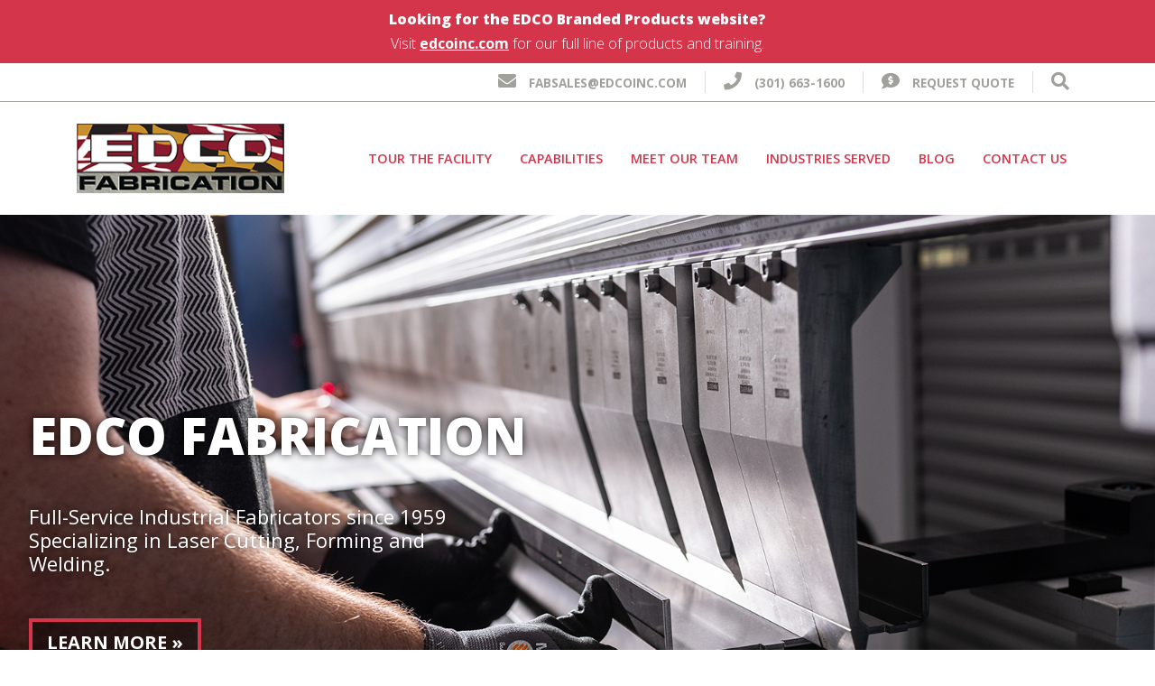

--- FILE ---
content_type: text/html; charset=UTF-8
request_url: https://edcofabrication.com/
body_size: 26270
content:
<!doctype html>
<html dir="ltr" lang="en-US" prefix="og: https://ogp.me/ns#">
<head>
<meta charset="UTF-8">
<meta name="viewport" content="width=device-width, initial-scale=1, maximum-scale=2.0">
<link rel="profile" href="http://gmpg.org/xfn/11">
<link rel="pingback" href="https://edcofabrication.com/xmlrpc.php">
<title>Industrial Fabricators | Laser Cutting, Forming, Welding</title>
	<style>img:is([sizes="auto" i], [sizes^="auto," i]) { contain-intrinsic-size: 3000px 1500px }</style>
	
		<!-- All in One SEO 4.9.0 - aioseo.com -->
	<meta name="robots" content="max-image-preview:large" />
	<link rel="canonical" href="https://edcofabrication.com/" />
	<meta name="generator" content="All in One SEO (AIOSEO) 4.9.0" />
		<meta property="og:locale" content="en_US" />
		<meta property="og:site_name" content="EDCO Fabrication | Full-service fabrication provider located in Frederick, MD" />
		<meta property="og:type" content="article" />
		<meta property="og:title" content="Industrial Fabricators | Laser Cutting, Forming, Welding" />
		<meta property="og:url" content="https://edcofabrication.com/" />
		<meta property="og:image" content="https://edcofabrication.com/wp-content/uploads/2019/06/EDCO-Fab-Flag-logo.png" />
		<meta property="og:image:secure_url" content="https://edcofabrication.com/wp-content/uploads/2019/06/EDCO-Fab-Flag-logo.png" />
		<meta property="article:published_time" content="2019-06-20T18:41:21+00:00" />
		<meta property="article:modified_time" content="2020-05-12T16:10:14+00:00" />
		<meta name="twitter:card" content="summary" />
		<meta name="twitter:title" content="Industrial Fabricators | Laser Cutting, Forming, Welding" />
		<meta name="twitter:image" content="https://edcofabrication.com/wp-content/uploads/2019/06/EDCO-Fab-Flag-logo.png" />
		<script type="application/ld+json" class="aioseo-schema">
			{"@context":"https:\/\/schema.org","@graph":[{"@type":"BreadcrumbList","@id":"https:\/\/edcofabrication.com\/#breadcrumblist","itemListElement":[{"@type":"ListItem","@id":"https:\/\/edcofabrication.com#listItem","position":1,"name":"Home"}]},{"@type":"Organization","@id":"https:\/\/edcofabrication.com\/#organization","name":"EDCO Fabrication","description":"Full-service fabrication provider located in Frederick, MD","url":"https:\/\/edcofabrication.com\/","logo":{"@type":"ImageObject","url":"https:\/\/edcofabrication.com\/wp-content\/uploads\/2019\/06\/EDCO-Fab-Flag-logo.png","@id":"https:\/\/edcofabrication.com\/#organizationLogo","width":245,"height":82,"caption":"edco fabrication md flag logo"},"image":{"@id":"https:\/\/edcofabrication.com\/#organizationLogo"}},{"@type":"WebPage","@id":"https:\/\/edcofabrication.com\/#webpage","url":"https:\/\/edcofabrication.com\/","name":"Industrial Fabricators | Laser Cutting, Forming, Welding","inLanguage":"en-US","isPartOf":{"@id":"https:\/\/edcofabrication.com\/#website"},"breadcrumb":{"@id":"https:\/\/edcofabrication.com\/#breadcrumblist"},"image":{"@type":"ImageObject","url":"https:\/\/edcofabrication.com\/wp-content\/uploads\/2020\/01\/CNC-Machining-copy.jpg","@id":"https:\/\/edcofabrication.com\/#mainImage","width":1800,"height":1200,"caption":"aaron and fabrication equipment"},"primaryImageOfPage":{"@id":"https:\/\/edcofabrication.com\/#mainImage"},"datePublished":"2019-06-20T18:41:21+00:00","dateModified":"2020-05-12T16:10:14+00:00"},{"@type":"WebSite","@id":"https:\/\/edcofabrication.com\/#website","url":"https:\/\/edcofabrication.com\/","name":"EDCO Fabrication","description":"Full-service fabrication provider located in Frederick, MD","inLanguage":"en-US","publisher":{"@id":"https:\/\/edcofabrication.com\/#organization"}}]}
		</script>
		<!-- All in One SEO -->


<!-- Google Tag Manager for WordPress by gtm4wp.com -->
<script data-cfasync="false" data-pagespeed-no-defer>
	var gtm4wp_datalayer_name = "dataLayer";
	var dataLayer = dataLayer || [];
</script>
<!-- End Google Tag Manager for WordPress by gtm4wp.com --><link rel='dns-prefetch' href='//stackpath.bootstrapcdn.com' />
<link rel='dns-prefetch' href='//fonts.googleapis.com' />
<link rel='dns-prefetch' href='//use.fontawesome.com' />
<link rel="alternate" type="application/rss+xml" title="EDCO Fabrication &raquo; Feed" href="https://edcofabrication.com/feed/" />
<script>
window._wpemojiSettings = {"baseUrl":"https:\/\/s.w.org\/images\/core\/emoji\/16.0.1\/72x72\/","ext":".png","svgUrl":"https:\/\/s.w.org\/images\/core\/emoji\/16.0.1\/svg\/","svgExt":".svg","source":{"concatemoji":"https:\/\/edcofabrication.com\/wp-includes\/js\/wp-emoji-release.min.js?ver=6.8.3"}};
/*! This file is auto-generated */
!function(s,n){var o,i,e;function c(e){try{var t={supportTests:e,timestamp:(new Date).valueOf()};sessionStorage.setItem(o,JSON.stringify(t))}catch(e){}}function p(e,t,n){e.clearRect(0,0,e.canvas.width,e.canvas.height),e.fillText(t,0,0);var t=new Uint32Array(e.getImageData(0,0,e.canvas.width,e.canvas.height).data),a=(e.clearRect(0,0,e.canvas.width,e.canvas.height),e.fillText(n,0,0),new Uint32Array(e.getImageData(0,0,e.canvas.width,e.canvas.height).data));return t.every(function(e,t){return e===a[t]})}function u(e,t){e.clearRect(0,0,e.canvas.width,e.canvas.height),e.fillText(t,0,0);for(var n=e.getImageData(16,16,1,1),a=0;a<n.data.length;a++)if(0!==n.data[a])return!1;return!0}function f(e,t,n,a){switch(t){case"flag":return n(e,"\ud83c\udff3\ufe0f\u200d\u26a7\ufe0f","\ud83c\udff3\ufe0f\u200b\u26a7\ufe0f")?!1:!n(e,"\ud83c\udde8\ud83c\uddf6","\ud83c\udde8\u200b\ud83c\uddf6")&&!n(e,"\ud83c\udff4\udb40\udc67\udb40\udc62\udb40\udc65\udb40\udc6e\udb40\udc67\udb40\udc7f","\ud83c\udff4\u200b\udb40\udc67\u200b\udb40\udc62\u200b\udb40\udc65\u200b\udb40\udc6e\u200b\udb40\udc67\u200b\udb40\udc7f");case"emoji":return!a(e,"\ud83e\udedf")}return!1}function g(e,t,n,a){var r="undefined"!=typeof WorkerGlobalScope&&self instanceof WorkerGlobalScope?new OffscreenCanvas(300,150):s.createElement("canvas"),o=r.getContext("2d",{willReadFrequently:!0}),i=(o.textBaseline="top",o.font="600 32px Arial",{});return e.forEach(function(e){i[e]=t(o,e,n,a)}),i}function t(e){var t=s.createElement("script");t.src=e,t.defer=!0,s.head.appendChild(t)}"undefined"!=typeof Promise&&(o="wpEmojiSettingsSupports",i=["flag","emoji"],n.supports={everything:!0,everythingExceptFlag:!0},e=new Promise(function(e){s.addEventListener("DOMContentLoaded",e,{once:!0})}),new Promise(function(t){var n=function(){try{var e=JSON.parse(sessionStorage.getItem(o));if("object"==typeof e&&"number"==typeof e.timestamp&&(new Date).valueOf()<e.timestamp+604800&&"object"==typeof e.supportTests)return e.supportTests}catch(e){}return null}();if(!n){if("undefined"!=typeof Worker&&"undefined"!=typeof OffscreenCanvas&&"undefined"!=typeof URL&&URL.createObjectURL&&"undefined"!=typeof Blob)try{var e="postMessage("+g.toString()+"("+[JSON.stringify(i),f.toString(),p.toString(),u.toString()].join(",")+"));",a=new Blob([e],{type:"text/javascript"}),r=new Worker(URL.createObjectURL(a),{name:"wpTestEmojiSupports"});return void(r.onmessage=function(e){c(n=e.data),r.terminate(),t(n)})}catch(e){}c(n=g(i,f,p,u))}t(n)}).then(function(e){for(var t in e)n.supports[t]=e[t],n.supports.everything=n.supports.everything&&n.supports[t],"flag"!==t&&(n.supports.everythingExceptFlag=n.supports.everythingExceptFlag&&n.supports[t]);n.supports.everythingExceptFlag=n.supports.everythingExceptFlag&&!n.supports.flag,n.DOMReady=!1,n.readyCallback=function(){n.DOMReady=!0}}).then(function(){return e}).then(function(){var e;n.supports.everything||(n.readyCallback(),(e=n.source||{}).concatemoji?t(e.concatemoji):e.wpemoji&&e.twemoji&&(t(e.twemoji),t(e.wpemoji)))}))}((window,document),window._wpemojiSettings);
</script>
<style id='wp-emoji-styles-inline-css'>

	img.wp-smiley, img.emoji {
		display: inline !important;
		border: none !important;
		box-shadow: none !important;
		height: 1em !important;
		width: 1em !important;
		margin: 0 0.07em !important;
		vertical-align: -0.1em !important;
		background: none !important;
		padding: 0 !important;
	}
</style>
<link rel='stylesheet' id='wp-block-library-css' href='https://edcofabrication.com/wp-includes/css/dist/block-library/style.min.css?ver=6.8.3' media='all' />
<style id='wp-block-library-theme-inline-css'>
.wp-block-audio :where(figcaption){color:#555;font-size:13px;text-align:center}.is-dark-theme .wp-block-audio :where(figcaption){color:#ffffffa6}.wp-block-audio{margin:0 0 1em}.wp-block-code{border:1px solid #ccc;border-radius:4px;font-family:Menlo,Consolas,monaco,monospace;padding:.8em 1em}.wp-block-embed :where(figcaption){color:#555;font-size:13px;text-align:center}.is-dark-theme .wp-block-embed :where(figcaption){color:#ffffffa6}.wp-block-embed{margin:0 0 1em}.blocks-gallery-caption{color:#555;font-size:13px;text-align:center}.is-dark-theme .blocks-gallery-caption{color:#ffffffa6}:root :where(.wp-block-image figcaption){color:#555;font-size:13px;text-align:center}.is-dark-theme :root :where(.wp-block-image figcaption){color:#ffffffa6}.wp-block-image{margin:0 0 1em}.wp-block-pullquote{border-bottom:4px solid;border-top:4px solid;color:currentColor;margin-bottom:1.75em}.wp-block-pullquote cite,.wp-block-pullquote footer,.wp-block-pullquote__citation{color:currentColor;font-size:.8125em;font-style:normal;text-transform:uppercase}.wp-block-quote{border-left:.25em solid;margin:0 0 1.75em;padding-left:1em}.wp-block-quote cite,.wp-block-quote footer{color:currentColor;font-size:.8125em;font-style:normal;position:relative}.wp-block-quote:where(.has-text-align-right){border-left:none;border-right:.25em solid;padding-left:0;padding-right:1em}.wp-block-quote:where(.has-text-align-center){border:none;padding-left:0}.wp-block-quote.is-large,.wp-block-quote.is-style-large,.wp-block-quote:where(.is-style-plain){border:none}.wp-block-search .wp-block-search__label{font-weight:700}.wp-block-search__button{border:1px solid #ccc;padding:.375em .625em}:where(.wp-block-group.has-background){padding:1.25em 2.375em}.wp-block-separator.has-css-opacity{opacity:.4}.wp-block-separator{border:none;border-bottom:2px solid;margin-left:auto;margin-right:auto}.wp-block-separator.has-alpha-channel-opacity{opacity:1}.wp-block-separator:not(.is-style-wide):not(.is-style-dots){width:100px}.wp-block-separator.has-background:not(.is-style-dots){border-bottom:none;height:1px}.wp-block-separator.has-background:not(.is-style-wide):not(.is-style-dots){height:2px}.wp-block-table{margin:0 0 1em}.wp-block-table td,.wp-block-table th{word-break:normal}.wp-block-table :where(figcaption){color:#555;font-size:13px;text-align:center}.is-dark-theme .wp-block-table :where(figcaption){color:#ffffffa6}.wp-block-video :where(figcaption){color:#555;font-size:13px;text-align:center}.is-dark-theme .wp-block-video :where(figcaption){color:#ffffffa6}.wp-block-video{margin:0 0 1em}:root :where(.wp-block-template-part.has-background){margin-bottom:0;margin-top:0;padding:1.25em 2.375em}
</style>
<style id='classic-theme-styles-inline-css'>
/*! This file is auto-generated */
.wp-block-button__link{color:#fff;background-color:#32373c;border-radius:9999px;box-shadow:none;text-decoration:none;padding:calc(.667em + 2px) calc(1.333em + 2px);font-size:1.125em}.wp-block-file__button{background:#32373c;color:#fff;text-decoration:none}
</style>
<link rel='stylesheet' id='aioseo/css/src/vue/standalone/blocks/table-of-contents/global.scss-css' href='https://edcofabrication.com/wp-content/plugins/all-in-one-seo-pack/dist/Lite/assets/css/table-of-contents/global.e90f6d47.css?ver=4.9.0' media='all' />
<link rel='stylesheet' id='storefront-gutenberg-blocks-css' href='https://edcofabrication.com/wp-content/themes/storefront/assets/css/base/gutenberg-blocks.css?ver=4.6.1' media='all' />
<style id='storefront-gutenberg-blocks-inline-css'>

				.wp-block-button__link:not(.has-text-color) {
					color: #333333;
				}

				.wp-block-button__link:not(.has-text-color):hover,
				.wp-block-button__link:not(.has-text-color):focus,
				.wp-block-button__link:not(.has-text-color):active {
					color: #333333;
				}

				.wp-block-button__link:not(.has-background) {
					background-color: #eeeeee;
				}

				.wp-block-button__link:not(.has-background):hover,
				.wp-block-button__link:not(.has-background):focus,
				.wp-block-button__link:not(.has-background):active {
					border-color: #d5d5d5;
					background-color: #d5d5d5;
				}

				.wc-block-grid__products .wc-block-grid__product .wp-block-button__link {
					background-color: #eeeeee;
					border-color: #eeeeee;
					color: #333333;
				}

				.wp-block-quote footer,
				.wp-block-quote cite,
				.wp-block-quote__citation {
					color: #6d6d6d;
				}

				.wp-block-pullquote cite,
				.wp-block-pullquote footer,
				.wp-block-pullquote__citation {
					color: #6d6d6d;
				}

				.wp-block-image figcaption {
					color: #6d6d6d;
				}

				.wp-block-separator.is-style-dots::before {
					color: #333333;
				}

				.wp-block-file a.wp-block-file__button {
					color: #333333;
					background-color: #eeeeee;
					border-color: #eeeeee;
				}

				.wp-block-file a.wp-block-file__button:hover,
				.wp-block-file a.wp-block-file__button:focus,
				.wp-block-file a.wp-block-file__button:active {
					color: #333333;
					background-color: #d5d5d5;
				}

				.wp-block-code,
				.wp-block-preformatted pre {
					color: #6d6d6d;
				}

				.wp-block-table:not( .has-background ):not( .is-style-stripes ) tbody tr:nth-child(2n) td {
					background-color: #fdfdfd;
				}

				.wp-block-cover .wp-block-cover__inner-container h1:not(.has-text-color),
				.wp-block-cover .wp-block-cover__inner-container h2:not(.has-text-color),
				.wp-block-cover .wp-block-cover__inner-container h3:not(.has-text-color),
				.wp-block-cover .wp-block-cover__inner-container h4:not(.has-text-color),
				.wp-block-cover .wp-block-cover__inner-container h5:not(.has-text-color),
				.wp-block-cover .wp-block-cover__inner-container h6:not(.has-text-color) {
					color: #000000;
				}

				.wc-block-components-price-slider__range-input-progress,
				.rtl .wc-block-components-price-slider__range-input-progress {
					--range-color: #7f54b3;
				}

				/* Target only IE11 */
				@media all and (-ms-high-contrast: none), (-ms-high-contrast: active) {
					.wc-block-components-price-slider__range-input-progress {
						background: #7f54b3;
					}
				}

				.wc-block-components-button:not(.is-link) {
					background-color: #333333;
					color: #ffffff;
				}

				.wc-block-components-button:not(.is-link):hover,
				.wc-block-components-button:not(.is-link):focus,
				.wc-block-components-button:not(.is-link):active {
					background-color: #1a1a1a;
					color: #ffffff;
				}

				.wc-block-components-button:not(.is-link):disabled {
					background-color: #333333;
					color: #ffffff;
				}

				.wc-block-cart__submit-container {
					background-color: #ffffff;
				}

				.wc-block-cart__submit-container::before {
					color: rgba(220,220,220,0.5);
				}

				.wc-block-components-order-summary-item__quantity {
					background-color: #ffffff;
					border-color: #6d6d6d;
					box-shadow: 0 0 0 2px #ffffff;
					color: #6d6d6d;
				}
			
</style>
<style id='global-styles-inline-css'>
:root{--wp--preset--aspect-ratio--square: 1;--wp--preset--aspect-ratio--4-3: 4/3;--wp--preset--aspect-ratio--3-4: 3/4;--wp--preset--aspect-ratio--3-2: 3/2;--wp--preset--aspect-ratio--2-3: 2/3;--wp--preset--aspect-ratio--16-9: 16/9;--wp--preset--aspect-ratio--9-16: 9/16;--wp--preset--color--black: #000000;--wp--preset--color--cyan-bluish-gray: #abb8c3;--wp--preset--color--white: #ffffff;--wp--preset--color--pale-pink: #f78da7;--wp--preset--color--vivid-red: #cf2e2e;--wp--preset--color--luminous-vivid-orange: #ff6900;--wp--preset--color--luminous-vivid-amber: #fcb900;--wp--preset--color--light-green-cyan: #7bdcb5;--wp--preset--color--vivid-green-cyan: #00d084;--wp--preset--color--pale-cyan-blue: #8ed1fc;--wp--preset--color--vivid-cyan-blue: #0693e3;--wp--preset--color--vivid-purple: #9b51e0;--wp--preset--gradient--vivid-cyan-blue-to-vivid-purple: linear-gradient(135deg,rgba(6,147,227,1) 0%,rgb(155,81,224) 100%);--wp--preset--gradient--light-green-cyan-to-vivid-green-cyan: linear-gradient(135deg,rgb(122,220,180) 0%,rgb(0,208,130) 100%);--wp--preset--gradient--luminous-vivid-amber-to-luminous-vivid-orange: linear-gradient(135deg,rgba(252,185,0,1) 0%,rgba(255,105,0,1) 100%);--wp--preset--gradient--luminous-vivid-orange-to-vivid-red: linear-gradient(135deg,rgba(255,105,0,1) 0%,rgb(207,46,46) 100%);--wp--preset--gradient--very-light-gray-to-cyan-bluish-gray: linear-gradient(135deg,rgb(238,238,238) 0%,rgb(169,184,195) 100%);--wp--preset--gradient--cool-to-warm-spectrum: linear-gradient(135deg,rgb(74,234,220) 0%,rgb(151,120,209) 20%,rgb(207,42,186) 40%,rgb(238,44,130) 60%,rgb(251,105,98) 80%,rgb(254,248,76) 100%);--wp--preset--gradient--blush-light-purple: linear-gradient(135deg,rgb(255,206,236) 0%,rgb(152,150,240) 100%);--wp--preset--gradient--blush-bordeaux: linear-gradient(135deg,rgb(254,205,165) 0%,rgb(254,45,45) 50%,rgb(107,0,62) 100%);--wp--preset--gradient--luminous-dusk: linear-gradient(135deg,rgb(255,203,112) 0%,rgb(199,81,192) 50%,rgb(65,88,208) 100%);--wp--preset--gradient--pale-ocean: linear-gradient(135deg,rgb(255,245,203) 0%,rgb(182,227,212) 50%,rgb(51,167,181) 100%);--wp--preset--gradient--electric-grass: linear-gradient(135deg,rgb(202,248,128) 0%,rgb(113,206,126) 100%);--wp--preset--gradient--midnight: linear-gradient(135deg,rgb(2,3,129) 0%,rgb(40,116,252) 100%);--wp--preset--font-size--small: 14px;--wp--preset--font-size--medium: 23px;--wp--preset--font-size--large: 26px;--wp--preset--font-size--x-large: 42px;--wp--preset--font-size--normal: 16px;--wp--preset--font-size--huge: 37px;--wp--preset--spacing--20: 0.44rem;--wp--preset--spacing--30: 0.67rem;--wp--preset--spacing--40: 1rem;--wp--preset--spacing--50: 1.5rem;--wp--preset--spacing--60: 2.25rem;--wp--preset--spacing--70: 3.38rem;--wp--preset--spacing--80: 5.06rem;--wp--preset--shadow--natural: 6px 6px 9px rgba(0, 0, 0, 0.2);--wp--preset--shadow--deep: 12px 12px 50px rgba(0, 0, 0, 0.4);--wp--preset--shadow--sharp: 6px 6px 0px rgba(0, 0, 0, 0.2);--wp--preset--shadow--outlined: 6px 6px 0px -3px rgba(255, 255, 255, 1), 6px 6px rgba(0, 0, 0, 1);--wp--preset--shadow--crisp: 6px 6px 0px rgba(0, 0, 0, 1);}:root :where(.is-layout-flow) > :first-child{margin-block-start: 0;}:root :where(.is-layout-flow) > :last-child{margin-block-end: 0;}:root :where(.is-layout-flow) > *{margin-block-start: 24px;margin-block-end: 0;}:root :where(.is-layout-constrained) > :first-child{margin-block-start: 0;}:root :where(.is-layout-constrained) > :last-child{margin-block-end: 0;}:root :where(.is-layout-constrained) > *{margin-block-start: 24px;margin-block-end: 0;}:root :where(.is-layout-flex){gap: 24px;}:root :where(.is-layout-grid){gap: 24px;}body .is-layout-flex{display: flex;}.is-layout-flex{flex-wrap: wrap;align-items: center;}.is-layout-flex > :is(*, div){margin: 0;}body .is-layout-grid{display: grid;}.is-layout-grid > :is(*, div){margin: 0;}.has-black-color{color: var(--wp--preset--color--black) !important;}.has-cyan-bluish-gray-color{color: var(--wp--preset--color--cyan-bluish-gray) !important;}.has-white-color{color: var(--wp--preset--color--white) !important;}.has-pale-pink-color{color: var(--wp--preset--color--pale-pink) !important;}.has-vivid-red-color{color: var(--wp--preset--color--vivid-red) !important;}.has-luminous-vivid-orange-color{color: var(--wp--preset--color--luminous-vivid-orange) !important;}.has-luminous-vivid-amber-color{color: var(--wp--preset--color--luminous-vivid-amber) !important;}.has-light-green-cyan-color{color: var(--wp--preset--color--light-green-cyan) !important;}.has-vivid-green-cyan-color{color: var(--wp--preset--color--vivid-green-cyan) !important;}.has-pale-cyan-blue-color{color: var(--wp--preset--color--pale-cyan-blue) !important;}.has-vivid-cyan-blue-color{color: var(--wp--preset--color--vivid-cyan-blue) !important;}.has-vivid-purple-color{color: var(--wp--preset--color--vivid-purple) !important;}.has-black-background-color{background-color: var(--wp--preset--color--black) !important;}.has-cyan-bluish-gray-background-color{background-color: var(--wp--preset--color--cyan-bluish-gray) !important;}.has-white-background-color{background-color: var(--wp--preset--color--white) !important;}.has-pale-pink-background-color{background-color: var(--wp--preset--color--pale-pink) !important;}.has-vivid-red-background-color{background-color: var(--wp--preset--color--vivid-red) !important;}.has-luminous-vivid-orange-background-color{background-color: var(--wp--preset--color--luminous-vivid-orange) !important;}.has-luminous-vivid-amber-background-color{background-color: var(--wp--preset--color--luminous-vivid-amber) !important;}.has-light-green-cyan-background-color{background-color: var(--wp--preset--color--light-green-cyan) !important;}.has-vivid-green-cyan-background-color{background-color: var(--wp--preset--color--vivid-green-cyan) !important;}.has-pale-cyan-blue-background-color{background-color: var(--wp--preset--color--pale-cyan-blue) !important;}.has-vivid-cyan-blue-background-color{background-color: var(--wp--preset--color--vivid-cyan-blue) !important;}.has-vivid-purple-background-color{background-color: var(--wp--preset--color--vivid-purple) !important;}.has-black-border-color{border-color: var(--wp--preset--color--black) !important;}.has-cyan-bluish-gray-border-color{border-color: var(--wp--preset--color--cyan-bluish-gray) !important;}.has-white-border-color{border-color: var(--wp--preset--color--white) !important;}.has-pale-pink-border-color{border-color: var(--wp--preset--color--pale-pink) !important;}.has-vivid-red-border-color{border-color: var(--wp--preset--color--vivid-red) !important;}.has-luminous-vivid-orange-border-color{border-color: var(--wp--preset--color--luminous-vivid-orange) !important;}.has-luminous-vivid-amber-border-color{border-color: var(--wp--preset--color--luminous-vivid-amber) !important;}.has-light-green-cyan-border-color{border-color: var(--wp--preset--color--light-green-cyan) !important;}.has-vivid-green-cyan-border-color{border-color: var(--wp--preset--color--vivid-green-cyan) !important;}.has-pale-cyan-blue-border-color{border-color: var(--wp--preset--color--pale-cyan-blue) !important;}.has-vivid-cyan-blue-border-color{border-color: var(--wp--preset--color--vivid-cyan-blue) !important;}.has-vivid-purple-border-color{border-color: var(--wp--preset--color--vivid-purple) !important;}.has-vivid-cyan-blue-to-vivid-purple-gradient-background{background: var(--wp--preset--gradient--vivid-cyan-blue-to-vivid-purple) !important;}.has-light-green-cyan-to-vivid-green-cyan-gradient-background{background: var(--wp--preset--gradient--light-green-cyan-to-vivid-green-cyan) !important;}.has-luminous-vivid-amber-to-luminous-vivid-orange-gradient-background{background: var(--wp--preset--gradient--luminous-vivid-amber-to-luminous-vivid-orange) !important;}.has-luminous-vivid-orange-to-vivid-red-gradient-background{background: var(--wp--preset--gradient--luminous-vivid-orange-to-vivid-red) !important;}.has-very-light-gray-to-cyan-bluish-gray-gradient-background{background: var(--wp--preset--gradient--very-light-gray-to-cyan-bluish-gray) !important;}.has-cool-to-warm-spectrum-gradient-background{background: var(--wp--preset--gradient--cool-to-warm-spectrum) !important;}.has-blush-light-purple-gradient-background{background: var(--wp--preset--gradient--blush-light-purple) !important;}.has-blush-bordeaux-gradient-background{background: var(--wp--preset--gradient--blush-bordeaux) !important;}.has-luminous-dusk-gradient-background{background: var(--wp--preset--gradient--luminous-dusk) !important;}.has-pale-ocean-gradient-background{background: var(--wp--preset--gradient--pale-ocean) !important;}.has-electric-grass-gradient-background{background: var(--wp--preset--gradient--electric-grass) !important;}.has-midnight-gradient-background{background: var(--wp--preset--gradient--midnight) !important;}.has-small-font-size{font-size: var(--wp--preset--font-size--small) !important;}.has-medium-font-size{font-size: var(--wp--preset--font-size--medium) !important;}.has-large-font-size{font-size: var(--wp--preset--font-size--large) !important;}.has-x-large-font-size{font-size: var(--wp--preset--font-size--x-large) !important;}
:root :where(.wp-block-pullquote){font-size: 1.5em;line-height: 1.6;}
</style>
<link rel='stylesheet' id='aw-edco-fabrication-styles-css' href='https://edcofabrication.com/wp-content/plugins/aw-edco-fabrication/css/styles.css?ver=6.8.3' media='all' />
<link rel='stylesheet' id='contact-form-7-css' href='https://edcofabrication.com/wp-content/plugins/contact-form-7/includes/css/styles.css?ver=6.1.3' media='all' />
<style id='responsive-menu-inline-css'>
/** This file is major component of this plugin so please don't try to edit here. */
#rmp_menu_trigger-559 {
  width: 55px;
  height: 55px;
  position: relative;
  top: 0;
  border-radius: 5px;
  display: none;
  text-decoration: none;
  right: 5%;
  background: #d4354b;
  transition: transform 0.5s, background-color 0.5s;
}
#rmp_menu_trigger-559:hover, #rmp_menu_trigger-559:focus {
  background: #d4354b;
  text-decoration: unset;
}
#rmp_menu_trigger-559.is-active {
  background: #d4354b;
}
#rmp_menu_trigger-559 .rmp-trigger-box {
  width: 25px;
  color: #ffffff;
}
#rmp_menu_trigger-559 .rmp-trigger-icon-active, #rmp_menu_trigger-559 .rmp-trigger-text-open {
  display: none;
}
#rmp_menu_trigger-559.is-active .rmp-trigger-icon-active, #rmp_menu_trigger-559.is-active .rmp-trigger-text-open {
  display: inline;
}
#rmp_menu_trigger-559.is-active .rmp-trigger-icon-inactive, #rmp_menu_trigger-559.is-active .rmp-trigger-text {
  display: none;
}
#rmp_menu_trigger-559 .rmp-trigger-label {
  color: #ffffff;
  pointer-events: none;
  line-height: 13px;
  font-family: inherit;
  font-size: 14px;
  display: inline;
  text-transform: inherit;
}
#rmp_menu_trigger-559 .rmp-trigger-label.rmp-trigger-label-top {
  display: block;
  margin-bottom: 12px;
}
#rmp_menu_trigger-559 .rmp-trigger-label.rmp-trigger-label-bottom {
  display: block;
  margin-top: 12px;
}
#rmp_menu_trigger-559 .responsive-menu-pro-inner {
  display: block;
}
#rmp_menu_trigger-559 .rmp-trigger-icon-inactive .rmp-font-icon {
  color: #ffffff;
}
#rmp_menu_trigger-559 .responsive-menu-pro-inner, #rmp_menu_trigger-559 .responsive-menu-pro-inner::before, #rmp_menu_trigger-559 .responsive-menu-pro-inner::after {
  width: 25px;
  height: 3px;
  background-color: #ffffff;
  border-radius: 4px;
  position: absolute;
}
#rmp_menu_trigger-559 .rmp-trigger-icon-active .rmp-font-icon {
  color: #ffffff;
}
#rmp_menu_trigger-559.is-active .responsive-menu-pro-inner, #rmp_menu_trigger-559.is-active .responsive-menu-pro-inner::before, #rmp_menu_trigger-559.is-active .responsive-menu-pro-inner::after {
  background-color: #ffffff;
}
#rmp_menu_trigger-559:hover .rmp-trigger-icon-inactive .rmp-font-icon {
  color: #ffffff;
}
#rmp_menu_trigger-559:not(.is-active):hover .responsive-menu-pro-inner, #rmp_menu_trigger-559:not(.is-active):hover .responsive-menu-pro-inner::before, #rmp_menu_trigger-559:not(.is-active):hover .responsive-menu-pro-inner::after {
  background-color: #ffffff;
}
#rmp_menu_trigger-559 .responsive-menu-pro-inner::before {
  top: 10px;
}
#rmp_menu_trigger-559 .responsive-menu-pro-inner::after {
  bottom: 10px;
}
#rmp_menu_trigger-559.is-active .responsive-menu-pro-inner::after {
  bottom: 0;
}
/* Hamburger menu styling */
@media screen and (max-width: 992px) {
  /** Menu Title Style */
  /** Menu Additional Content Style */
  #rmp_menu_trigger-559 {
    display: block;
  }
  #rmp-container-559 {
    position: fixed;
    top: 0;
    margin: 0;
    transition: transform 0.5s;
    overflow: auto;
    display: block;
    width: 75%;
    background-color: #212121;
    background-image: url("");
    height: 100%;
    left: 0;
    padding-top: 0px;
    padding-left: 0px;
    padding-bottom: 0px;
    padding-right: 0px;
  }
  #rmp-menu-wrap-559 {
    padding-top: 0px;
    padding-left: 0px;
    padding-bottom: 0px;
    padding-right: 0px;
    background-color: #212121;
  }
  #rmp-menu-wrap-559 .rmp-menu, #rmp-menu-wrap-559 .rmp-submenu {
    width: 100%;
    box-sizing: border-box;
    margin: 0;
    padding: 0;
  }
  #rmp-menu-wrap-559 .rmp-submenu-depth-1 .rmp-menu-item-link {
    padding-left: 10%;
  }
  #rmp-menu-wrap-559 .rmp-submenu-depth-2 .rmp-menu-item-link {
    padding-left: 15%;
  }
  #rmp-menu-wrap-559 .rmp-submenu-depth-3 .rmp-menu-item-link {
    padding-left: 20%;
  }
  #rmp-menu-wrap-559 .rmp-submenu-depth-4 .rmp-menu-item-link {
    padding-left: 25%;
  }
  #rmp-menu-wrap-559 .rmp-submenu.rmp-submenu-open {
    display: block;
  }
  #rmp-menu-wrap-559 .rmp-menu-item {
    width: 100%;
    list-style: none;
    margin: 0;
  }
  #rmp-menu-wrap-559 .rmp-menu-item-link {
    height: 40px;
    line-height: 40px;
    font-size: 13px;
    border-bottom: 1px solid #212121;
    font-family: inherit;
    color: #ffffff;
    text-align: left;
    background-color: #212121;
    font-weight: normal;
    letter-spacing: 0px;
    display: block;
    box-sizing: border-box;
    width: 100%;
    text-decoration: none;
    position: relative;
    overflow: hidden;
    transition: background-color 0.5s, border-color 0.5s, 0.5s;
    padding: 0 5%;
    padding-right: 50px;
  }
  #rmp-menu-wrap-559 .rmp-menu-item-link:after, #rmp-menu-wrap-559 .rmp-menu-item-link:before {
    display: none;
  }
  #rmp-menu-wrap-559 .rmp-menu-item-link:hover, #rmp-menu-wrap-559 .rmp-menu-item-link:focus {
    color: #ffffff;
    border-color: #212121;
    background-color: #3f3f3f;
  }
  #rmp-menu-wrap-559 .rmp-menu-item-link:focus {
    outline: none;
    border-color: unset;
    box-shadow: unset;
  }
  #rmp-menu-wrap-559 .rmp-menu-item-link .rmp-font-icon {
    height: 40px;
    line-height: 40px;
    margin-right: 10px;
    font-size: 13px;
  }
  #rmp-menu-wrap-559 .rmp-menu-current-item .rmp-menu-item-link {
    color: #ffffff;
    border-color: #212121;
    background-color: #212121;
  }
  #rmp-menu-wrap-559 .rmp-menu-current-item .rmp-menu-item-link:hover, #rmp-menu-wrap-559 .rmp-menu-current-item .rmp-menu-item-link:focus {
    color: #ffffff;
    border-color: #3f3f3f;
    background-color: #3f3f3f;
  }
  #rmp-menu-wrap-559 .rmp-menu-subarrow {
    position: absolute;
    top: 0;
    bottom: 0;
    text-align: center;
    overflow: hidden;
    background-size: cover;
    overflow: hidden;
    right: 0;
    border-left-style: solid;
    border-left-color: #212121;
    border-left-width: 1px;
    height: 39px;
    width: 40px;
    color: #ffffff;
    background-color: #212121;
  }
  #rmp-menu-wrap-559 .rmp-menu-subarrow svg {
    fill: #ffffff;
  }
  #rmp-menu-wrap-559 .rmp-menu-subarrow:hover {
    color: #ffffff;
    border-color: #3f3f3f;
    background-color: #3f3f3f;
  }
  #rmp-menu-wrap-559 .rmp-menu-subarrow:hover svg {
    fill: #ffffff;
  }
  #rmp-menu-wrap-559 .rmp-menu-subarrow .rmp-font-icon {
    margin-right: unset;
  }
  #rmp-menu-wrap-559 .rmp-menu-subarrow * {
    vertical-align: middle;
    line-height: 39px;
  }
  #rmp-menu-wrap-559 .rmp-menu-subarrow-active {
    display: block;
    background-size: cover;
    color: #ffffff;
    border-color: #212121;
    background-color: #212121;
  }
  #rmp-menu-wrap-559 .rmp-menu-subarrow-active svg {
    fill: #ffffff;
  }
  #rmp-menu-wrap-559 .rmp-menu-subarrow-active:hover {
    color: #ffffff;
    border-color: #3f3f3f;
    background-color: #3f3f3f;
  }
  #rmp-menu-wrap-559 .rmp-menu-subarrow-active:hover svg {
    fill: #ffffff;
  }
  #rmp-menu-wrap-559 .rmp-submenu {
    display: none;
  }
  #rmp-menu-wrap-559 .rmp-submenu .rmp-menu-item-link {
    height: 40px;
    line-height: 40px;
    letter-spacing: 0px;
    font-size: 13px;
    border-bottom: 1px solid #212121;
    font-family: inherit;
    font-weight: normal;
    color: #ffffff;
    text-align: left;
    background-color: #212121;
  }
  #rmp-menu-wrap-559 .rmp-submenu .rmp-menu-item-link:hover, #rmp-menu-wrap-559 .rmp-submenu .rmp-menu-item-link:focus {
    color: #ffffff;
    border-color: #212121;
    background-color: #3f3f3f;
  }
  #rmp-menu-wrap-559 .rmp-submenu .rmp-menu-current-item .rmp-menu-item-link {
    color: #ffffff;
    border-color: #212121;
    background-color: #212121;
  }
  #rmp-menu-wrap-559 .rmp-submenu .rmp-menu-current-item .rmp-menu-item-link:hover, #rmp-menu-wrap-559 .rmp-submenu .rmp-menu-current-item .rmp-menu-item-link:focus {
    color: #ffffff;
    border-color: #3f3f3f;
    background-color: #3f3f3f;
  }
  #rmp-menu-wrap-559 .rmp-submenu .rmp-menu-subarrow {
    right: 0;
    border-right: unset;
    border-left-style: solid;
    border-left-color: #212121;
    border-left-width: 1px;
    height: 39px;
    line-height: 39px;
    width: 40px;
    color: #ffffff;
    background-color: #212121;
  }
  #rmp-menu-wrap-559 .rmp-submenu .rmp-menu-subarrow:hover {
    color: #ffffff;
    border-color: #3f3f3f;
    background-color: #3f3f3f;
  }
  #rmp-menu-wrap-559 .rmp-submenu .rmp-menu-subarrow-active {
    color: #ffffff;
    border-color: #212121;
    background-color: #212121;
  }
  #rmp-menu-wrap-559 .rmp-submenu .rmp-menu-subarrow-active:hover {
    color: #ffffff;
    border-color: #3f3f3f;
    background-color: #3f3f3f;
  }
  #rmp-menu-wrap-559 .rmp-menu-item-description {
    margin: 0;
    padding: 5px 5%;
    opacity: 0.8;
    color: #ffffff;
  }
  #rmp-search-box-559 {
    display: block;
    padding-top: 0px;
    padding-left: 5%;
    padding-bottom: 0px;
    padding-right: 5%;
  }
  #rmp-search-box-559 .rmp-search-form {
    margin: 0;
  }
  #rmp-search-box-559 .rmp-search-box {
    background: #ffffff;
    border: 1px solid #dadada;
    color: #333333;
    width: 100%;
    padding: 0 5%;
    border-radius: 30px;
    height: 45px;
    -webkit-appearance: none;
  }
  #rmp-search-box-559 .rmp-search-box::placeholder {
    color: #c7c7cd;
  }
  #rmp-search-box-559 .rmp-search-box:focus {
    background-color: #ffffff;
    outline: 2px solid #dadada;
    color: #333333;
  }
  #rmp-menu-title-559 {
    background-color: #212121;
    color: #ffffff;
    text-align: left;
    font-size: 13px;
    padding-top: 10%;
    padding-left: 5%;
    padding-bottom: 0%;
    padding-right: 5%;
    font-weight: 400;
    transition: background-color 0.5s, border-color 0.5s, color 0.5s;
  }
  #rmp-menu-title-559:hover {
    background-color: #212121;
    color: #ffffff;
  }
  #rmp-menu-title-559 > .rmp-menu-title-link {
    color: #ffffff;
    width: 100%;
    background-color: unset;
    text-decoration: none;
  }
  #rmp-menu-title-559 > .rmp-menu-title-link:hover {
    color: #ffffff;
  }
  #rmp-menu-title-559 .rmp-font-icon {
    font-size: 13px;
  }
  #rmp-menu-additional-content-559 {
    padding-top: 0px;
    padding-left: 5%;
    padding-bottom: 0px;
    padding-right: 5%;
    color: #ffffff;
    text-align: center;
    font-size: 16px;
  }
}
/**
This file contents common styling of menus.
*/
.rmp-container {
  display: none;
  visibility: visible;
  padding: 0px 0px 0px 0px;
  z-index: 99998;
  transition: all 0.3s;
  /** Scrolling bar in menu setting box **/
}
.rmp-container.rmp-fade-top, .rmp-container.rmp-fade-left, .rmp-container.rmp-fade-right, .rmp-container.rmp-fade-bottom {
  display: none;
}
.rmp-container.rmp-slide-left, .rmp-container.rmp-push-left {
  transform: translateX(-100%);
  -ms-transform: translateX(-100%);
  -webkit-transform: translateX(-100%);
  -moz-transform: translateX(-100%);
}
.rmp-container.rmp-slide-left.rmp-menu-open, .rmp-container.rmp-push-left.rmp-menu-open {
  transform: translateX(0);
  -ms-transform: translateX(0);
  -webkit-transform: translateX(0);
  -moz-transform: translateX(0);
}
.rmp-container.rmp-slide-right, .rmp-container.rmp-push-right {
  transform: translateX(100%);
  -ms-transform: translateX(100%);
  -webkit-transform: translateX(100%);
  -moz-transform: translateX(100%);
}
.rmp-container.rmp-slide-right.rmp-menu-open, .rmp-container.rmp-push-right.rmp-menu-open {
  transform: translateX(0);
  -ms-transform: translateX(0);
  -webkit-transform: translateX(0);
  -moz-transform: translateX(0);
}
.rmp-container.rmp-slide-top, .rmp-container.rmp-push-top {
  transform: translateY(-100%);
  -ms-transform: translateY(-100%);
  -webkit-transform: translateY(-100%);
  -moz-transform: translateY(-100%);
}
.rmp-container.rmp-slide-top.rmp-menu-open, .rmp-container.rmp-push-top.rmp-menu-open {
  transform: translateY(0);
  -ms-transform: translateY(0);
  -webkit-transform: translateY(0);
  -moz-transform: translateY(0);
}
.rmp-container.rmp-slide-bottom, .rmp-container.rmp-push-bottom {
  transform: translateY(100%);
  -ms-transform: translateY(100%);
  -webkit-transform: translateY(100%);
  -moz-transform: translateY(100%);
}
.rmp-container.rmp-slide-bottom.rmp-menu-open, .rmp-container.rmp-push-bottom.rmp-menu-open {
  transform: translateX(0);
  -ms-transform: translateX(0);
  -webkit-transform: translateX(0);
  -moz-transform: translateX(0);
}
.rmp-container::-webkit-scrollbar {
  width: 0px;
}
.rmp-container ::-webkit-scrollbar-track {
  box-shadow: inset 0 0 5px transparent;
}
.rmp-container ::-webkit-scrollbar-thumb {
  background: transparent;
}
.rmp-container ::-webkit-scrollbar-thumb:hover {
  background: transparent;
}
.rmp-container .rmp-menu-wrap .rmp-menu {
  transition: none;
  border-radius: 0;
  box-shadow: none;
  background: none;
  border: 0;
  bottom: auto;
  box-sizing: border-box;
  clip: auto;
  color: #666;
  display: block;
  float: none;
  font-family: inherit;
  font-size: 14px;
  height: auto;
  left: auto;
  line-height: 1.7;
  list-style-type: none;
  margin: 0;
  min-height: auto;
  max-height: none;
  opacity: 1;
  outline: none;
  overflow: visible;
  padding: 0;
  position: relative;
  pointer-events: auto;
  right: auto;
  text-align: left;
  text-decoration: none;
  text-indent: 0;
  text-transform: none;
  transform: none;
  top: auto;
  visibility: inherit;
  width: auto;
  word-wrap: break-word;
  white-space: normal;
}
.rmp-container .rmp-menu-additional-content {
  display: block;
  word-break: break-word;
}
.rmp-container .rmp-menu-title {
  display: flex;
  flex-direction: column;
}
.rmp-container .rmp-menu-title .rmp-menu-title-image {
  max-width: 100%;
  margin-bottom: 15px;
  display: block;
  margin: auto;
  margin-bottom: 15px;
}
button.rmp_menu_trigger {
  z-index: 999999;
  overflow: hidden;
  outline: none;
  border: 0;
  display: none;
  margin: 0;
  transition: transform 0.5s, background-color 0.5s;
  padding: 0;
}
button.rmp_menu_trigger .responsive-menu-pro-inner::before, button.rmp_menu_trigger .responsive-menu-pro-inner::after {
  content: "";
  display: block;
}
button.rmp_menu_trigger .responsive-menu-pro-inner::before {
  top: 10px;
}
button.rmp_menu_trigger .responsive-menu-pro-inner::after {
  bottom: 10px;
}
button.rmp_menu_trigger .rmp-trigger-box {
  width: 40px;
  display: inline-block;
  position: relative;
  pointer-events: none;
  vertical-align: super;
}
/*  Menu Trigger Boring Animation */
.rmp-menu-trigger-boring .responsive-menu-pro-inner {
  transition-property: none;
}
.rmp-menu-trigger-boring .responsive-menu-pro-inner::after, .rmp-menu-trigger-boring .responsive-menu-pro-inner::before {
  transition-property: none;
}
.rmp-menu-trigger-boring.is-active .responsive-menu-pro-inner {
  transform: rotate(45deg);
}
.rmp-menu-trigger-boring.is-active .responsive-menu-pro-inner:before {
  top: 0;
  opacity: 0;
}
.rmp-menu-trigger-boring.is-active .responsive-menu-pro-inner:after {
  bottom: 0;
  transform: rotate(-90deg);
}

</style>
<link rel='stylesheet' id='dashicons-css' href='https://edcofabrication.com/wp-includes/css/dashicons.min.css?ver=6.8.3' media='all' />
<link rel='stylesheet' id='storefront-style-css' href='https://edcofabrication.com/wp-content/themes/storefront/style.css?ver=4.6.1' media='all' />
<style id='storefront-style-inline-css'>

			.main-navigation ul li a,
			.site-title a,
			ul.menu li a,
			.site-branding h1 a,
			button.menu-toggle,
			button.menu-toggle:hover,
			.handheld-navigation .dropdown-toggle {
				color: #333333;
			}

			button.menu-toggle,
			button.menu-toggle:hover {
				border-color: #333333;
			}

			.main-navigation ul li a:hover,
			.main-navigation ul li:hover > a,
			.site-title a:hover,
			.site-header ul.menu li.current-menu-item > a {
				color: #747474;
			}

			table:not( .has-background ) th {
				background-color: #f8f8f8;
			}

			table:not( .has-background ) tbody td {
				background-color: #fdfdfd;
			}

			table:not( .has-background ) tbody tr:nth-child(2n) td,
			fieldset,
			fieldset legend {
				background-color: #fbfbfb;
			}

			.site-header,
			.secondary-navigation ul ul,
			.main-navigation ul.menu > li.menu-item-has-children:after,
			.secondary-navigation ul.menu ul,
			.storefront-handheld-footer-bar,
			.storefront-handheld-footer-bar ul li > a,
			.storefront-handheld-footer-bar ul li.search .site-search,
			button.menu-toggle,
			button.menu-toggle:hover {
				background-color: #ffffff;
			}

			p.site-description,
			.site-header,
			.storefront-handheld-footer-bar {
				color: #404040;
			}

			button.menu-toggle:after,
			button.menu-toggle:before,
			button.menu-toggle span:before {
				background-color: #333333;
			}

			h1, h2, h3, h4, h5, h6, .wc-block-grid__product-title {
				color: #333333;
			}

			.widget h1 {
				border-bottom-color: #333333;
			}

			body,
			.secondary-navigation a {
				color: #6d6d6d;
			}

			.widget-area .widget a,
			.hentry .entry-header .posted-on a,
			.hentry .entry-header .post-author a,
			.hentry .entry-header .post-comments a,
			.hentry .entry-header .byline a {
				color: #727272;
			}

			a {
				color: #7f54b3;
			}

			a:focus,
			button:focus,
			.button.alt:focus,
			input:focus,
			textarea:focus,
			input[type="button"]:focus,
			input[type="reset"]:focus,
			input[type="submit"]:focus,
			input[type="email"]:focus,
			input[type="tel"]:focus,
			input[type="url"]:focus,
			input[type="password"]:focus,
			input[type="search"]:focus {
				outline-color: #7f54b3;
			}

			button, input[type="button"], input[type="reset"], input[type="submit"], .button, .widget a.button {
				background-color: #eeeeee;
				border-color: #eeeeee;
				color: #333333;
			}

			button:hover, input[type="button"]:hover, input[type="reset"]:hover, input[type="submit"]:hover, .button:hover, .widget a.button:hover {
				background-color: #d5d5d5;
				border-color: #d5d5d5;
				color: #333333;
			}

			button.alt, input[type="button"].alt, input[type="reset"].alt, input[type="submit"].alt, .button.alt, .widget-area .widget a.button.alt {
				background-color: #333333;
				border-color: #333333;
				color: #ffffff;
			}

			button.alt:hover, input[type="button"].alt:hover, input[type="reset"].alt:hover, input[type="submit"].alt:hover, .button.alt:hover, .widget-area .widget a.button.alt:hover {
				background-color: #1a1a1a;
				border-color: #1a1a1a;
				color: #ffffff;
			}

			.pagination .page-numbers li .page-numbers.current {
				background-color: #e6e6e6;
				color: #636363;
			}

			#comments .comment-list .comment-content .comment-text {
				background-color: #f8f8f8;
			}

			.site-footer {
				background-color: #f0f0f0;
				color: #6d6d6d;
			}

			.site-footer a:not(.button):not(.components-button) {
				color: #333333;
			}

			.site-footer .storefront-handheld-footer-bar a:not(.button):not(.components-button) {
				color: #333333;
			}

			.site-footer h1, .site-footer h2, .site-footer h3, .site-footer h4, .site-footer h5, .site-footer h6, .site-footer .widget .widget-title, .site-footer .widget .widgettitle {
				color: #333333;
			}

			.page-template-template-homepage.has-post-thumbnail .type-page.has-post-thumbnail .entry-title {
				color: #000000;
			}

			.page-template-template-homepage.has-post-thumbnail .type-page.has-post-thumbnail .entry-content {
				color: #000000;
			}

			@media screen and ( min-width: 768px ) {
				.secondary-navigation ul.menu a:hover {
					color: #595959;
				}

				.secondary-navigation ul.menu a {
					color: #404040;
				}

				.main-navigation ul.menu ul.sub-menu,
				.main-navigation ul.nav-menu ul.children {
					background-color: #f0f0f0;
				}

				.site-header {
					border-bottom-color: #f0f0f0;
				}
			}
</style>
<link rel='stylesheet' id='storefront-icons-css' href='https://edcofabrication.com/wp-content/themes/storefront/assets/css/base/icons.css?ver=4.6.1' media='all' />
<link rel='stylesheet' id='storefront-fonts-css' href='https://fonts.googleapis.com/css?family=Source+Sans+Pro%3A400%2C300%2C300italic%2C400italic%2C600%2C700%2C900&#038;subset=latin%2Clatin-ext&#038;ver=4.6.1' media='all' />
<link rel='stylesheet' id='storefront-child-style-css' href='https://edcofabrication.com/wp-content/themes/storefront-child/style.css?ver=1.0' media='all' />
<link rel='stylesheet' id='style_fixes-css' href='https://edcofabrication.com/wp-content/themes/storefront-child/css/aw-style-fixes.css?ver=202002041307' media='all' />
<link rel='stylesheet' id='theme_css-css' href='https://edcofabrication.com/wp-content/themes/storefront-child/css/custom.css?ver=202508041504' media='all' />
<link rel='stylesheet' id='font_awesome-css' href='https://use.fontawesome.com/releases/v5.5.0/css/all.css?ver=6.8.3' media='all' />
<link rel='stylesheet' id='bootstrap_css-css' href='https://stackpath.bootstrapcdn.com/bootstrap/4.1.3/css/bootstrap.min.css?ver=6.8.3' media='all' />
<link rel='stylesheet' id='theme_responsive_styles-css' href='https://edcofabrication.com/wp-content/themes/storefront-child/css/aw-responsive-styles.css?ver=202110251327' media='all' />
<script src="https://edcofabrication.com/wp-includes/js/jquery/jquery.min.js?ver=3.7.1" id="jquery-core-js"></script>
<script src="https://edcofabrication.com/wp-includes/js/jquery/jquery-migrate.min.js?ver=3.4.1" id="jquery-migrate-js"></script>
<script id="rmp_menu_scripts-js-extra">
var rmp_menu = {"ajaxURL":"https:\/\/edcofabrication.com\/wp-admin\/admin-ajax.php","wp_nonce":"6f1b03481b","menu":[{"menu_theme":null,"theme_type":"default","theme_location_menu":"","submenu_submenu_arrow_width":"40","submenu_submenu_arrow_width_unit":"px","submenu_submenu_arrow_height":"39","submenu_submenu_arrow_height_unit":"px","submenu_arrow_position":"right","submenu_sub_arrow_background_colour":"#212121","submenu_sub_arrow_background_hover_colour":"#3f3f3f","submenu_sub_arrow_background_colour_active":"#212121","submenu_sub_arrow_background_hover_colour_active":"#3f3f3f","submenu_sub_arrow_border_width":"1","submenu_sub_arrow_border_width_unit":"px","submenu_sub_arrow_border_colour":"#212121","submenu_sub_arrow_border_hover_colour":"#3f3f3f","submenu_sub_arrow_border_colour_active":"#212121","submenu_sub_arrow_border_hover_colour_active":"#3f3f3f","submenu_sub_arrow_shape_colour":"#ffffff","submenu_sub_arrow_shape_hover_colour":"#ffffff","submenu_sub_arrow_shape_colour_active":"#ffffff","submenu_sub_arrow_shape_hover_colour_active":"#ffffff","use_header_bar":"off","header_bar_items_order":"{\"logo\":\"on\",\"title\":\"on\",\"search\":\"on\",\"html content\":\"on\"}","header_bar_title":"","header_bar_html_content":"","header_bar_logo":"","header_bar_logo_link":"","header_bar_logo_width":"","header_bar_logo_width_unit":"%","header_bar_logo_height":"","header_bar_logo_height_unit":"px","header_bar_height":"80","header_bar_height_unit":"px","header_bar_padding":{"top":"0px","right":"5%","bottom":"0px","left":"5%"},"header_bar_font":"","header_bar_font_size":"14","header_bar_font_size_unit":"px","header_bar_text_color":"#ffffff","header_bar_background_color":"#ffffff","header_bar_breakpoint":"800","header_bar_position_type":"fixed","header_bar_adjust_page":null,"header_bar_scroll_enable":"off","header_bar_scroll_background_color":"#36bdf6","mobile_breakpoint":"600","tablet_breakpoint":"992","transition_speed":"0.5","sub_menu_speed":"0.2","show_menu_on_page_load":"","menu_disable_scrolling":"off","menu_overlay":"off","menu_overlay_colour":"rgba(0, 0, 0, 0.7)","desktop_menu_width":"","desktop_menu_width_unit":"%","desktop_menu_positioning":"fixed","desktop_menu_side":"","desktop_menu_to_hide":"","use_current_theme_location":"off","mega_menu":{"225":"off","227":"off","229":"off","228":"off","226":"off"},"desktop_submenu_open_animation":"fade","desktop_submenu_open_animation_speed":"100ms","desktop_submenu_open_on_click":"","desktop_menu_hide_and_show":"","menu_name":"Default Menu","menu_to_use":"main-navigation","different_menu_for_mobile":"off","menu_to_use_in_mobile":"main-menu","use_mobile_menu":"on","use_tablet_menu":"on","use_desktop_menu":"","menu_display_on":"shortcode","menu_to_hide":"","submenu_descriptions_on":"","custom_walker":"","menu_background_colour":"#212121","menu_depth":"5","smooth_scroll_on":"off","smooth_scroll_speed":"500","menu_font_icons":[],"menu_links_height":"40","menu_links_height_unit":"px","menu_links_line_height":"40","menu_links_line_height_unit":"px","menu_depth_0":"5","menu_depth_0_unit":"%","menu_font_size":"13","menu_font_size_unit":"px","menu_font":"","menu_font_weight":"normal","menu_text_alignment":"left","menu_text_letter_spacing":"","menu_word_wrap":"off","menu_link_colour":"#ffffff","menu_link_hover_colour":"#ffffff","menu_current_link_colour":"#ffffff","menu_current_link_hover_colour":"#ffffff","menu_item_background_colour":"#212121","menu_item_background_hover_colour":"#3f3f3f","menu_current_item_background_colour":"#212121","menu_current_item_background_hover_colour":"#3f3f3f","menu_border_width":"1","menu_border_width_unit":"px","menu_item_border_colour":"#212121","menu_item_border_colour_hover":"#212121","menu_current_item_border_colour":"#212121","menu_current_item_border_hover_colour":"#3f3f3f","submenu_links_height":"40","submenu_links_height_unit":"px","submenu_links_line_height":"40","submenu_links_line_height_unit":"px","menu_depth_side":"left","menu_depth_1":"10","menu_depth_1_unit":"%","menu_depth_2":"15","menu_depth_2_unit":"%","menu_depth_3":"20","menu_depth_3_unit":"%","menu_depth_4":"25","menu_depth_4_unit":"%","submenu_item_background_colour":"#212121","submenu_item_background_hover_colour":"#3f3f3f","submenu_current_item_background_colour":"#212121","submenu_current_item_background_hover_colour":"#3f3f3f","submenu_border_width":"1","submenu_border_width_unit":"px","submenu_item_border_colour":"#212121","submenu_item_border_colour_hover":"#212121","submenu_current_item_border_colour":"#212121","submenu_current_item_border_hover_colour":"#3f3f3f","submenu_font_size":"13","submenu_font_size_unit":"px","submenu_font":"","submenu_font_weight":"normal","submenu_text_letter_spacing":"","submenu_text_alignment":"left","submenu_link_colour":"#ffffff","submenu_link_hover_colour":"#ffffff","submenu_current_link_colour":"#ffffff","submenu_current_link_hover_colour":"#ffffff","inactive_arrow_shape":"\u25bc","active_arrow_shape":"\u25b2","inactive_arrow_font_icon":"","active_arrow_font_icon":"","inactive_arrow_image":"","active_arrow_image":"","submenu_arrow_width":"40","submenu_arrow_width_unit":"px","submenu_arrow_height":"39","submenu_arrow_height_unit":"px","arrow_position":"right","menu_sub_arrow_shape_colour":"#ffffff","menu_sub_arrow_shape_hover_colour":"#ffffff","menu_sub_arrow_shape_colour_active":"#ffffff","menu_sub_arrow_shape_hover_colour_active":"#ffffff","menu_sub_arrow_border_width":"1","menu_sub_arrow_border_width_unit":"px","menu_sub_arrow_border_colour":"#212121","menu_sub_arrow_border_hover_colour":"#3f3f3f","menu_sub_arrow_border_colour_active":"#212121","menu_sub_arrow_border_hover_colour_active":"#3f3f3f","menu_sub_arrow_background_colour":"#212121","menu_sub_arrow_background_hover_colour":"#3f3f3f","menu_sub_arrow_background_colour_active":"#212121","menu_sub_arrow_background_hover_colour_active":"#3f3f3f","fade_submenus":"off","fade_submenus_side":"left","fade_submenus_delay":"100","fade_submenus_speed":"500","use_slide_effect":"off","slide_effect_back_to_text":"Back","accordion_animation":"off","auto_expand_all_submenus":"off","auto_expand_current_submenus":"off","menu_item_click_to_trigger_submenu":"off","button_width":"55","button_width_unit":"px","button_height":"55","button_height_unit":"px","button_background_colour":"#d4354b","button_background_colour_hover":"#d4354b","button_background_colour_active":"#d4354b","toggle_button_border_radius":"5","button_transparent_background":"off","button_left_or_right":"right","button_position_type":"relative","button_distance_from_side":"5","button_distance_from_side_unit":"%","button_top":"0","button_top_unit":"px","button_push_with_animation":"off","button_click_animation":"boring","button_line_margin":"5","button_line_margin_unit":"px","button_line_width":"25","button_line_width_unit":"px","button_line_height":"3","button_line_height_unit":"px","button_line_colour":"#ffffff","button_line_colour_hover":"#ffffff","button_line_colour_active":"#ffffff","button_font_icon":"","button_font_icon_when_clicked":"","button_image":"","button_image_when_clicked":"","button_title":"","button_title_open":"","button_title_position":"left","menu_container_columns":"","button_font":"","button_font_size":"14","button_font_size_unit":"px","button_title_line_height":"13","button_title_line_height_unit":"px","button_text_colour":"#ffffff","button_trigger_type_click":"on","button_trigger_type_hover":"off","button_click_trigger":"#responsive-menu-button","items_order":{"title":"on","menu":"on","search":"on","additional content":"on"},"menu_title":"","menu_title_link":"","menu_title_link_location":"_self","menu_title_image":"","menu_title_font_icon":"","menu_title_section_padding":{"top":"10%","right":"5%","bottom":"0%","left":"5%"},"menu_title_background_colour":"#212121","menu_title_background_hover_colour":"#212121","menu_title_font_size":"13","menu_title_font_size_unit":"px","menu_title_alignment":"left","menu_title_font_weight":"400","menu_title_font_family":"","menu_title_colour":"#ffffff","menu_title_hover_colour":"#ffffff","menu_title_image_width":"","menu_title_image_width_unit":"%","menu_title_image_height":"","menu_title_image_height_unit":"px","menu_additional_content":"","menu_additional_section_padding":{"left":"5%","top":"0px","right":"5%","bottom":"0px"},"menu_additional_content_font_size":"16","menu_additional_content_font_size_unit":"px","menu_additional_content_alignment":"center","menu_additional_content_colour":"#ffffff","menu_search_box_text":"Search","menu_search_box_code":"","menu_search_section_padding":{"left":"5%","top":"0px","right":"5%","bottom":"0px"},"menu_search_box_height":"45","menu_search_box_height_unit":"px","menu_search_box_border_radius":"30","menu_search_box_text_colour":"#333333","menu_search_box_background_colour":"#ffffff","menu_search_box_placeholder_colour":"#c7c7cd","menu_search_box_border_colour":"#dadada","menu_section_padding":{"top":"0px","right":"0px","bottom":"0px","left":"0px"},"menu_width":"75","menu_width_unit":"%","menu_maximum_width":"","menu_maximum_width_unit":"px","menu_minimum_width":"","menu_minimum_width_unit":"px","menu_auto_height":"off","menu_container_padding":{"top":"0px","right":"0px","bottom":"0px","left":"0px"},"menu_container_background_colour":"#212121","menu_background_image":"","animation_type":"slide","menu_appear_from":"left","animation_speed":"0.5","page_wrapper":"","menu_close_on_body_click":"off","menu_close_on_scroll":"off","menu_close_on_link_click":"off","enable_touch_gestures":"","active_arrow_font_icon_type":"font-awesome","active_arrow_image_alt":"","admin_theme":"dark","breakpoint":"992","button_font_icon_type":"font-awesome","button_font_icon_when_clicked_type":"font-awesome","button_image_alt":"","button_image_alt_when_clicked":"","button_trigger_type":"click","custom_css":"","desktop_menu_options":"{\"193\":{\"type\":\"standard\",\"width\":\"auto\",\"parent_background_colour\":\"\",\"parent_background_image\":\"\"},\"80\":{\"type\":\"standard\",\"width\":\"auto\",\"parent_background_colour\":\"\",\"parent_background_image\":\"\"},\"105\":{\"width\":\"auto\",\"widgets\":[{\"title\":{\"enabled\":\"true\"}}]},\"104\":{\"width\":\"auto\",\"widgets\":[{\"title\":{\"enabled\":\"true\"}}]},\"103\":{\"width\":\"auto\",\"widgets\":[{\"title\":{\"enabled\":\"true\"}}]},\"102\":{\"width\":\"auto\",\"widgets\":[{\"title\":{\"enabled\":\"true\"}}]},\"101\":{\"width\":\"auto\",\"widgets\":[{\"title\":{\"enabled\":\"true\"}}]},\"100\":{\"width\":\"auto\",\"widgets\":[{\"title\":{\"enabled\":\"true\"}}]},\"214\":{\"type\":\"standard\",\"width\":\"auto\",\"parent_background_colour\":\"\",\"parent_background_image\":\"\"},\"18\":{\"type\":\"standard\",\"width\":\"auto\",\"parent_background_colour\":\"\",\"parent_background_image\":\"\"},\"341\":{\"type\":\"standard\",\"width\":\"auto\",\"parent_background_colour\":\"\",\"parent_background_image\":\"\"},\"17\":{\"type\":\"standard\",\"width\":\"auto\",\"parent_background_colour\":\"\",\"parent_background_image\":\"\"}}","excluded_pages":null,"external_files":"off","header_bar_logo_alt":"","hide_on_desktop":"off","hide_on_mobile":"off","inactive_arrow_font_icon_type":"font-awesome","inactive_arrow_image_alt":"","keyboard_shortcut_close_menu":"27,37","keyboard_shortcut_open_menu":"32,39","menu_adjust_for_wp_admin_bar":"off","menu_depth_5":"30","menu_depth_5_unit":"%","menu_title_font_icon_type":"font-awesome","menu_title_image_alt":"","minify_scripts":"off","mobile_only":"off","remove_bootstrap":"","remove_fontawesome":"","scripts_in_footer":"off","shortcode":"on","single_menu_font":"","single_menu_font_size":"14","single_menu_font_size_unit":"px","single_menu_height":"80","single_menu_height_unit":"px","single_menu_item_background_colour":"#ffffff","single_menu_item_background_colour_hover":"#ffffff","single_menu_item_link_colour":"#000000","single_menu_item_link_colour_hover":"#000000","single_menu_item_submenu_background_colour":"#ffffff","single_menu_item_submenu_background_colour_hover":"#ffffff","single_menu_item_submenu_link_colour":"#000000","single_menu_item_submenu_link_colour_hover":"#000000","single_menu_line_height":"80","single_menu_line_height_unit":"px","single_menu_submenu_font":"","single_menu_submenu_font_size":"12","single_menu_submenu_font_size_unit":"px","single_menu_submenu_height":"","single_menu_submenu_height_unit":"auto","single_menu_submenu_line_height":"40","single_menu_submenu_line_height_unit":"px","menu_title_padding":{"left":"5%","top":"0px","right":"5%","bottom":"0px"},"menu_id":559,"active_toggle_contents":"\u25b2","inactive_toggle_contents":"\u25bc"}]};
</script>
<script src="https://edcofabrication.com/wp-content/plugins/responsive-menu/v4.0.0/assets/js/rmp-menu.js?ver=4.6.0" id="rmp_menu_scripts-js"></script>
<script src="//edcofabrication.com/wp-content/plugins/revslider/sr6/assets/js/rbtools.min.js?ver=6.7.38" async id="tp-tools-js"></script>
<script src="//edcofabrication.com/wp-content/plugins/revslider/sr6/assets/js/rs6.min.js?ver=6.7.38" async id="revmin-js"></script>
<script></script><link rel="https://api.w.org/" href="https://edcofabrication.com/wp-json/" /><link rel="alternate" title="JSON" type="application/json" href="https://edcofabrication.com/wp-json/wp/v2/pages/12" /><link rel="EditURI" type="application/rsd+xml" title="RSD" href="https://edcofabrication.com/xmlrpc.php?rsd" />
<link rel='shortlink' href='https://edcofabrication.com/' />
<link rel="alternate" title="oEmbed (JSON)" type="application/json+oembed" href="https://edcofabrication.com/wp-json/oembed/1.0/embed?url=https%3A%2F%2Fedcofabrication.com%2F" />
<link rel="alternate" title="oEmbed (XML)" type="text/xml+oembed" href="https://edcofabrication.com/wp-json/oembed/1.0/embed?url=https%3A%2F%2Fedcofabrication.com%2F&#038;format=xml" />
<!-- Start of HubSpot Embed Code -->
<script type="text/javascript" id="hs-script-loader" async defer src="//js.hs-scripts.com/46621624.js"></script>
<!-- End of HubSpot Embed Code -->

<!-- Google Tag Manager for WordPress by gtm4wp.com -->
<!-- GTM Container placement set to footer -->
<script data-cfasync="false" data-pagespeed-no-defer>
	var dataLayer_content = {"pagePostType":"frontpage","pagePostType2":"single-page","pagePostAuthor":"EDCO Fabrication"};
	dataLayer.push( dataLayer_content );
</script>
<script data-cfasync="false" data-pagespeed-no-defer>
(function(w,d,s,l,i){w[l]=w[l]||[];w[l].push({'gtm.start':
new Date().getTime(),event:'gtm.js'});var f=d.getElementsByTagName(s)[0],
j=d.createElement(s),dl=l!='dataLayer'?'&l='+l:'';j.async=true;j.src=
'//www.googletagmanager.com/gtm.js?id='+i+dl;f.parentNode.insertBefore(j,f);
})(window,document,'script','dataLayer','GTM-NTD8SWM');
</script>
<!-- End Google Tag Manager for WordPress by gtm4wp.com --><meta name="generator" content="Powered by WPBakery Page Builder - drag and drop page builder for WordPress."/>
<meta name="generator" content="Powered by Slider Revolution 6.7.38 - responsive, Mobile-Friendly Slider Plugin for WordPress with comfortable drag and drop interface." />
<link rel="icon" href="https://edcofabrication.com/wp-content/uploads/2025/12/cropped-favicon-32x32.png" sizes="32x32" />
<link rel="icon" href="https://edcofabrication.com/wp-content/uploads/2025/12/cropped-favicon-192x192.png" sizes="192x192" />
<link rel="apple-touch-icon" href="https://edcofabrication.com/wp-content/uploads/2025/12/cropped-favicon-180x180.png" />
<meta name="msapplication-TileImage" content="https://edcofabrication.com/wp-content/uploads/2025/12/cropped-favicon-270x270.png" />
<script>function setREVStartSize(e){
			//window.requestAnimationFrame(function() {
				window.RSIW = window.RSIW===undefined ? window.innerWidth : window.RSIW;
				window.RSIH = window.RSIH===undefined ? window.innerHeight : window.RSIH;
				try {
					var pw = document.getElementById(e.c).parentNode.offsetWidth,
						newh;
					pw = pw===0 || isNaN(pw) || (e.l=="fullwidth" || e.layout=="fullwidth") ? window.RSIW : pw;
					e.tabw = e.tabw===undefined ? 0 : parseInt(e.tabw);
					e.thumbw = e.thumbw===undefined ? 0 : parseInt(e.thumbw);
					e.tabh = e.tabh===undefined ? 0 : parseInt(e.tabh);
					e.thumbh = e.thumbh===undefined ? 0 : parseInt(e.thumbh);
					e.tabhide = e.tabhide===undefined ? 0 : parseInt(e.tabhide);
					e.thumbhide = e.thumbhide===undefined ? 0 : parseInt(e.thumbhide);
					e.mh = e.mh===undefined || e.mh=="" || e.mh==="auto" ? 0 : parseInt(e.mh,0);
					if(e.layout==="fullscreen" || e.l==="fullscreen")
						newh = Math.max(e.mh,window.RSIH);
					else{
						e.gw = Array.isArray(e.gw) ? e.gw : [e.gw];
						for (var i in e.rl) if (e.gw[i]===undefined || e.gw[i]===0) e.gw[i] = e.gw[i-1];
						e.gh = e.el===undefined || e.el==="" || (Array.isArray(e.el) && e.el.length==0)? e.gh : e.el;
						e.gh = Array.isArray(e.gh) ? e.gh : [e.gh];
						for (var i in e.rl) if (e.gh[i]===undefined || e.gh[i]===0) e.gh[i] = e.gh[i-1];
											
						var nl = new Array(e.rl.length),
							ix = 0,
							sl;
						e.tabw = e.tabhide>=pw ? 0 : e.tabw;
						e.thumbw = e.thumbhide>=pw ? 0 : e.thumbw;
						e.tabh = e.tabhide>=pw ? 0 : e.tabh;
						e.thumbh = e.thumbhide>=pw ? 0 : e.thumbh;
						for (var i in e.rl) nl[i] = e.rl[i]<window.RSIW ? 0 : e.rl[i];
						sl = nl[0];
						for (var i in nl) if (sl>nl[i] && nl[i]>0) { sl = nl[i]; ix=i;}
						var m = pw>(e.gw[ix]+e.tabw+e.thumbw) ? 1 : (pw-(e.tabw+e.thumbw)) / (e.gw[ix]);
						newh =  (e.gh[ix] * m) + (e.tabh + e.thumbh);
					}
					var el = document.getElementById(e.c);
					if (el!==null && el) el.style.height = newh+"px";
					el = document.getElementById(e.c+"_wrapper");
					if (el!==null && el) {
						el.style.height = newh+"px";
						el.style.display = "block";
					}
				} catch(e){
					console.log("Failure at Presize of Slider:" + e)
				}
			//});
		  };</script>
<noscript><style> .wpb_animate_when_almost_visible { opacity: 1; }</style></noscript></head>

<body class="home wp-singular page-template page-template-home-template page-template-home-template-php page page-id-12 wp-custom-logo wp-embed-responsive wp-theme-storefront wp-child-theme-storefront-child group-blog no-wc-breadcrumb storefront-secondary-navigation storefront-align-wide right-sidebar wpb-js-composer js-comp-ver-8.7.2 vc_responsive">

<div id="page" class="hfeed site">

	
		<div id="site-banner" class="banner-wrapper">
			<div class="container">
				<p><strong>Looking for the EDCO Branded Products website?</strong><br />
Visit <a href="https://edcoinc.com" title="Open in a new tab" rel="noopener" target="_blank">edcoinc.com</a> for our full line of products and training.</p>
			</div>
		</div>

		<div class="header-contact-container">
		<div class="container">
			<div class="menu-header-contact-container"><ul id="header-contact-nav" class="menu d-flex"><li id="menu-item-22" class="menu-item menu-item-type-custom menu-item-object-custom menu-item-22"><a href="/cdn-cgi/l/email-protection#6e080f0c1d0f020b1d2e0b0a0d0107000d400d0103"><i class="fas fa-envelope"></i> <span class="__cf_email__" data-cfemail="91f7f0f3e2f0fdf4e2d1f4f5f2fef8fff2bff2fefc">[email&#160;protected]</span></a></li>
<li id="menu-item-23" class="menu-item menu-item-type-custom menu-item-object-custom menu-item-23"><a href="tel:301-663-1600"><i class="fas fa-phone"></i> (301) 663-1600</a></li>
<li id="menu-item-24" class="menu-item menu-item-type-custom menu-item-object-custom menu-item-24"><a href="#" data-toggle="modal" data-target="#request-quote-modal"><i class="fas fa-comment-dollar"></i> Request Quote</a></li>
<li id="menu-item-25" class="menu-item menu-item-type-custom menu-item-object-custom menu-item-25"><a href="#"><i class="fas fa-search"></i></a></li>
</ul></div>			<div id="header_search" class="site-search collapsed">
				<form role="search" method="get" class="search-form" action="https://edcofabrication.com/">
				<label>
					<span class="screen-reader-text">Search for:</span>
					<input type="search" class="search-field" placeholder="Search &hellip;" value="" name="s" />
				</label>
				<input type="submit" class="search-submit" value="Search" />
			</form>			</div>
		</div>
	</div>

	
	<header id="masthead" class="site-header" role="banner" style="">
<div class="container">

		<div class="col-full">		<a class="skip-link screen-reader-text" href="#site-navigation">Skip to navigation</a>
		<a class="skip-link screen-reader-text" href="#content">Skip to content</a>
				<div class="site-branding">
			<a href="https://edcofabrication.com/" class="custom-logo-link" rel="home" aria-current="page"><img width="245" height="82" src="https://edcofabrication.com/wp-content/uploads/2019/06/EDCO-Fab-Flag-logo.png" class="custom-logo" alt="edco fabrication md flag logo" decoding="async" /></a>		</div>
					<nav class="secondary-navigation" role="navigation" aria-label="Secondary Navigation">
				<div class="menu-main-navigation-container"><ul id="menu-main-navigation" class="menu"><li id="menu-item-193" class="menu-item menu-item-type-post_type menu-item-object-page menu-item-193"><a href="https://edcofabrication.com/tour-the-facility/">Tour the Facility</a></li>
<li id="menu-item-80" class="menu-item menu-item-type-post_type menu-item-object-page menu-item-has-children menu-item-80"><a href="https://edcofabrication.com/capabilities/">Capabilities</a>
<ul class="sub-menu">
	<li id="menu-item-105" class="menu-item menu-item-type-post_type menu-item-object-capability menu-item-105"><a href="https://edcofabrication.com/capability/laser-cutting/">Laser Cutting</a></li>
	<li id="menu-item-104" class="menu-item menu-item-type-post_type menu-item-object-capability menu-item-104"><a href="https://edcofabrication.com/capability/forming/">Forming</a></li>
	<li id="menu-item-103" class="menu-item menu-item-type-post_type menu-item-object-capability menu-item-103"><a href="https://edcofabrication.com/capability/welding/">Welding</a></li>
	<li id="menu-item-102" class="menu-item menu-item-type-post_type menu-item-object-capability menu-item-102"><a href="https://edcofabrication.com/capability/powder-coating/">Powder Coating</a></li>
	<li id="menu-item-101" class="menu-item menu-item-type-post_type menu-item-object-capability menu-item-101"><a href="https://edcofabrication.com/capability/machining/">CNC Machining</a></li>
	<li id="menu-item-100" class="menu-item menu-item-type-post_type menu-item-object-capability menu-item-100"><a href="https://edcofabrication.com/capability/assembly/">Assembly</a></li>
</ul>
</li>
<li id="menu-item-214" class="menu-item menu-item-type-post_type menu-item-object-page menu-item-214"><a href="https://edcofabrication.com/meet-our-team/">Meet Our Team</a></li>
<li id="menu-item-18" class="menu-item menu-item-type-post_type menu-item-object-page menu-item-18"><a href="https://edcofabrication.com/industries-served/">Industries Served</a></li>
<li id="menu-item-341" class="menu-item menu-item-type-post_type menu-item-object-page menu-item-341"><a href="https://edcofabrication.com/blog/">Blog</a></li>
<li id="menu-item-17" class="menu-item menu-item-type-post_type menu-item-object-page menu-item-17"><a href="https://edcofabrication.com/contact-us/">Contact Us</a></li>
</ul></div>			</nav><!-- #site-navigation -->
			</div>			<button type="button"  aria-controls="rmp-container-559" aria-label="Menu Trigger" id="rmp_menu_trigger-559"  class="rmp_menu_trigger rmp-menu-trigger-boring">
								<span class="rmp-trigger-box">
									<span class="responsive-menu-pro-inner"></span>
								</span>
					</button>
						<div id="rmp-container-559" class="rmp-container rmp-container rmp-slide-left">
							<div id="rmp-menu-title-559" class="rmp-menu-title">
									<span class="rmp-menu-title-link">
										<span></span>					</span>
							</div>
			<div id="rmp-menu-wrap-559" class="rmp-menu-wrap"><ul id="rmp-menu-559" class="rmp-menu" role="menubar" aria-label="Default Menu"><li id="rmp-menu-item-193" class=" menu-item menu-item-type-post_type menu-item-object-page rmp-menu-item rmp-menu-top-level-item" role="none"><a  href="https://edcofabrication.com/tour-the-facility/"  class="rmp-menu-item-link"  role="menuitem"  >Tour the Facility</a></li><li id="rmp-menu-item-80" class=" menu-item menu-item-type-post_type menu-item-object-page menu-item-has-children rmp-menu-item rmp-menu-item-has-children rmp-menu-top-level-item" role="none"><a  href="https://edcofabrication.com/capabilities/"  class="rmp-menu-item-link"  role="menuitem"  >Capabilities<div class="rmp-menu-subarrow">▼</div></a><ul aria-label="Capabilities"
            role="menu" data-depth="2"
            class="rmp-submenu rmp-submenu-depth-1"><li id="rmp-menu-item-105" class=" menu-item menu-item-type-post_type menu-item-object-capability rmp-menu-item rmp-menu-sub-level-item" role="none"><a  href="https://edcofabrication.com/capability/laser-cutting/"  class="rmp-menu-item-link"  role="menuitem"  >Laser Cutting</a></li><li id="rmp-menu-item-104" class=" menu-item menu-item-type-post_type menu-item-object-capability rmp-menu-item rmp-menu-sub-level-item" role="none"><a  href="https://edcofabrication.com/capability/forming/"  class="rmp-menu-item-link"  role="menuitem"  >Forming</a></li><li id="rmp-menu-item-103" class=" menu-item menu-item-type-post_type menu-item-object-capability rmp-menu-item rmp-menu-sub-level-item" role="none"><a  href="https://edcofabrication.com/capability/welding/"  class="rmp-menu-item-link"  role="menuitem"  >Welding</a></li><li id="rmp-menu-item-102" class=" menu-item menu-item-type-post_type menu-item-object-capability rmp-menu-item rmp-menu-sub-level-item" role="none"><a  href="https://edcofabrication.com/capability/powder-coating/"  class="rmp-menu-item-link"  role="menuitem"  >Powder Coating</a></li><li id="rmp-menu-item-101" class=" menu-item menu-item-type-post_type menu-item-object-capability rmp-menu-item rmp-menu-sub-level-item" role="none"><a  href="https://edcofabrication.com/capability/machining/"  class="rmp-menu-item-link"  role="menuitem"  >CNC Machining</a></li><li id="rmp-menu-item-100" class=" menu-item menu-item-type-post_type menu-item-object-capability rmp-menu-item rmp-menu-sub-level-item" role="none"><a  href="https://edcofabrication.com/capability/assembly/"  class="rmp-menu-item-link"  role="menuitem"  >Assembly</a></li></ul></li><li id="rmp-menu-item-214" class=" menu-item menu-item-type-post_type menu-item-object-page rmp-menu-item rmp-menu-top-level-item" role="none"><a  href="https://edcofabrication.com/meet-our-team/"  class="rmp-menu-item-link"  role="menuitem"  >Meet Our Team</a></li><li id="rmp-menu-item-18" class=" menu-item menu-item-type-post_type menu-item-object-page rmp-menu-item rmp-menu-top-level-item" role="none"><a  href="https://edcofabrication.com/industries-served/"  class="rmp-menu-item-link"  role="menuitem"  >Industries Served</a></li><li id="rmp-menu-item-341" class=" menu-item menu-item-type-post_type menu-item-object-page rmp-menu-item rmp-menu-top-level-item" role="none"><a  href="https://edcofabrication.com/blog/"  class="rmp-menu-item-link"  role="menuitem"  >Blog</a></li><li id="rmp-menu-item-17" class=" menu-item menu-item-type-post_type menu-item-object-page rmp-menu-item rmp-menu-top-level-item" role="none"><a  href="https://edcofabrication.com/contact-us/"  class="rmp-menu-item-link"  role="menuitem"  >Contact Us</a></li></ul></div>			<div id="rmp-search-box-559" class="rmp-search-box">
					<form action="https://edcofabrication.com/" class="rmp-search-form" role="search">
						<input type="search" name="s" title="Search" placeholder="Search" class="rmp-search-box">
					</form>
				</div>
						<div id="rmp-menu-additional-content-559" class="rmp-menu-additional-content">
									</div>
						</div>
					</div>
	</header><!-- #masthead -->

	
	<div id="content" class="site-content" tabindex="-1">
		<div class="col-full">

		
	<div id="primary" class="content-area">
		<main id="main" class="site-main" role="main">

			                
                <div class="home-page-content">
					
			<!-- START Homepage Hero REVOLUTION SLIDER 6.7.38 --><p class="rs-p-wp-fix"></p>
			<rs-module-wrap id="rev_slider_1_1_wrapper" data-source="gallery" style="visibility:hidden;background:transparent;padding:0;margin:0px auto;margin-top:0;margin-bottom:0;">
				<rs-module id="rev_slider_1_1" style="" data-version="6.7.38">
					<rs-slides style="overflow: hidden; position: absolute;">
						<rs-slide style="position: absolute;" data-key="rs-1" data-title="Slide" data-thumb="//edcofabrication.com/wp-content/uploads/2020/01/EDCO-Slider-2-100x50.jpg" data-anim="ms:600;r:0;" data-in="o:0;" data-out="a:false;">
							<img src="//edcofabrication.com/wp-content/plugins/revslider/sr6/assets/assets/dummy.png" alt="metal fabrication" title="EDCO-Slider-2" width="1800" height="1200" class="rev-slidebg tp-rs-img rs-lazyload" data-lazyload="//edcofabrication.com/wp-content/uploads/2020/01/EDCO-Slider-2.jpg" data-bg="p:left top;" data-parallax="14" data-panzoom="d:20000;ss:110;se:110;os:2000/200;oe:-2000/-200;" data-no-retina>
<!---->					</rs-slide>
						<rs-slide style="position: absolute;" data-key="rs-14" data-title="Slide" data-thumb="//edcofabrication.com/wp-content/uploads/2020/01/EDCO-Slider-100x50.jpg" data-anim="ms:600;r:0;" data-in="o:0;" data-out="a:false;">
							<img src="//edcofabrication.com/wp-content/plugins/revslider/sr6/assets/assets/dummy.png" alt="trumpf fabrication equipment" title="EDCO-Slider" width="1800" height="1200" class="rev-slidebg tp-rs-img rs-lazyload" data-lazyload="//edcofabrication.com/wp-content/uploads/2020/01/EDCO-Slider.jpg" data-bg="p:right top;" data-parallax="14" data-panzoom="d:30000;ss:110;se:110;os:-1000/2000;oe:1000/-2000;" data-no-retina>
<!---->					</rs-slide>
						<rs-slide style="position: absolute;" data-key="rs-15" data-title="Slide" data-thumb="//edcofabrication.com/wp-content/uploads/2020/01/EDCO-Slider-3-100x50.jpg" data-anim="ms:600;r:0;" data-in="o:0;" data-out="a:false;">
							<img src="//edcofabrication.com/wp-content/plugins/revslider/sr6/assets/assets/dummy.png" alt="metal fabricator at work" title="EDCO-Slider-3" width="1800" height="1200" class="rev-slidebg tp-rs-img rs-lazyload" data-lazyload="//edcofabrication.com/wp-content/uploads/2020/01/EDCO-Slider-3.jpg" data-bg="p:left center;" data-parallax="14" data-panzoom="d:20000;ss:110;se:110;os:2000/-95;oe:-2000/95;" data-no-retina>
<!---->					</rs-slide>
					</rs-slides>
					<rs-static-layers class="rs-stl-visible"><!--

							--><rs-layer
								id="slider-1-slide-2-layer-5" 
								class="rs-layer-static"
								data-type="text"
								data-rsp_ch="on"
								data-xy="xo:12px;y:m;yo:-189px,-200px,-279px,-236px;"
								data-text="w:nowrap,nowrap,normal,normal;s:56,56,45,45;l:67,67,52,52;fw:800;a:inherit;"
								data-dim="w:330px,330px,726px,451px;"
								data-onslides="s:1;"
								data-margin="l:0,20,20,20;"
								data-frame_1="x:1px;"
								data-frame_999="o:0;st:w;sR:8700;"
								style="z-index:5;font-family:'Open Sans';text-shadow:0px 0px 10px rgba(0, 0, 0, 0.8);"
							>EDCO FABRICATION
 
							</rs-layer><!--

							--><rs-layer
								id="slider-1-slide-2-layer-6" 
								class="rs-layer-static"
								data-type="text"
								data-rsp_ch="on"
								data-xy="xo:12px;y:m;yo:-60px,-60px,-150px,-44px;"
								data-text="w:normal;s:22;l:26,26,26,34;a:inherit;"
								data-dim="w:531px,531px,531px,364px;h:105px,105px,67px,auto;"
								data-onslides="s:1;"
								data-margin="l:0,20,20,20;"
								data-frame_999="o:0;st:w;sR:8700;"
								style="z-index:6;font-family:'Open Sans';text-shadow:0px 0px 10px rgba(0, 0, 0, 0.8);"
							>Full-Service Industrial Fabricators since 1959
Specializing in Laser Cutting, Forming and Welding. 
							</rs-layer><!--

							--><rs-layer
								id="slider-1-slide-2-layer-7" 
								class="rs-layer-static"
								data-type="text"
								data-rsp_ch="on"
								data-xy="xo:12px;yo:447px;"
								data-text="w:normal;l:22;a:center;"
								data-onslides="s:1;"
								data-margin="l:0,20,20,20;"
								data-frame_999="o:0;st:w;sR:8700;"
								style="z-index:7;font-family:'Open Sans';"
							><a href="/capabilities/" class="btn btn-dark btn-arrows">Learn More</a> 
							</rs-layer><!--
					--></rs-static-layers>
				</rs-module>
				<script data-cfasync="false" src="/cdn-cgi/scripts/5c5dd728/cloudflare-static/email-decode.min.js"></script><script>
					setREVStartSize({c: 'rev_slider_1_1',rl:[1240,1024,778,480],el:[868,768,960,720],gw:[1240,1024,778,480],gh:[868,768,960,720],type:'standard',justify:'',layout:'fullwidth',mh:"0"});if (window.RS_MODULES!==undefined && window.RS_MODULES.modules!==undefined && window.RS_MODULES.modules["revslider11"]!==undefined) {window.RS_MODULES.modules["revslider11"].once = false;window.revapi1 = undefined;if (window.RS_MODULES.checkMinimal!==undefined) window.RS_MODULES.checkMinimal()}
				</script>
			</rs-module-wrap>
			<!-- END REVOLUTION SLIDER -->
					<div class="hp-welcome-container top-shadow">
						<div class="container">
							<div class="row">
	
								<div class="col-md-6 hp-featured-image">
									<div class="header-image" style="background-image: url(https://edcofabrication.com/wp-content/uploads/2020/01/CNC-Machining-copy.jpg);">

									</div>
									<img width="1800" height="1200" src="https://edcofabrication.com/wp-content/uploads/2020/01/CNC-Machining-copy.jpg" class="attachment-full size-full wp-post-image" alt="aaron and fabrication equipment" decoding="async" fetchpriority="high" srcset="https://edcofabrication.com/wp-content/uploads/2020/01/CNC-Machining-copy.jpg 1800w, https://edcofabrication.com/wp-content/uploads/2020/01/CNC-Machining-copy-300x200.jpg 300w, https://edcofabrication.com/wp-content/uploads/2020/01/CNC-Machining-copy-768x512.jpg 768w, https://edcofabrication.com/wp-content/uploads/2020/01/CNC-Machining-copy-1024x683.jpg 1024w" sizes="(max-width: 1800px) 100vw, 1800px" />								</div>
								<div class="col-md-6 hp-content">
									<h2>Welcome to</h2>
<h1>Edco Fabrication</h1>
<hr />
<p>Conveniently located off US-15 in Frederick, MD, EDCO Fabrication is a full-service fabricator specializing in Laser Cutting, Forming, Welding, and Powder Coating. Our clients range from international product providers to regional manufacturers to local companies in need of assistance. We can help your company with full assembly or just the production of certain parts and products. With more than 60 years of experience in product design and manufacturing, we are committed to continuous process improvement, cleanliness and safety. A member of the Maryland World Class Consortia, Equipment Development Co Inc has practiced Lean Manufacturing since 2006 to continually reduce waste, improve processes, and provide faster turnaround times for our customers. The EDCO Fabrication facility is ISO 9001:2015 certified. Scope of registration is Contract Manufacturing to Customer Specification.</p>
<p><a class="btn btn-primary" href="/meet-our-team/">Learn More</a></p>
								</div>
							</div>
						</div>
					</div>
					<div class="hp-capabilities-container" data-parallax="scroll" data-image-src="/wp-content/uploads/2019/06/stock-vector-vector-engineering-illustration-instrument-making-drawings-mechanical-engineering-drawing-1335919865.png">
						<div class="container">
							<div class="row capabilities-intro">
								<div class="col-md-7 m-auto">
									<h1 style="text-align: center">Our Capabilities</h1>
<hr />
<p style="text-align: center"><strong>EDCO Fabrication specializes in contract manufacturing services:</strong></p>
								</div>
							</div>
							<div class="row">
								<div class="col">
									<div class="capabilities-tabs-container drop-shadow">
										
										<ul class="nav nav-tabs" id="capabilities-tabs" role="tablist">

											
											<li class="nav-item">
												<a class="nav-link show active" id="LaserCutting-tab" data-toggle="tab" href="#LaserCutting" role="tab" aria-controls="LaserCutting" aria-selected="true"><i class="fas fa-bezier-curve"></i>Laser Cutting</a>
											</li>
											
											
											<li class="nav-item">
												<a class="nav-link " id="Forming-tab" data-toggle="tab" href="#Forming" role="tab" aria-controls="Forming" aria-selected="true"><i class="fas fa-solar-panel"></i>Forming</a>
											</li>
											
											
											<li class="nav-item">
												<a class="nav-link " id="Welding-tab" data-toggle="tab" href="#Welding" role="tab" aria-controls="Welding" aria-selected="true"><i class="fas fa-fire-alt"></i>Welding</a>
											</li>
											
											
											<li class="nav-item">
												<a class="nav-link " id="PowderCoating-tab" data-toggle="tab" href="#PowderCoating" role="tab" aria-controls="PowderCoating" aria-selected="true"><i class="fas fa-spray-can"></i>Powder Coating</a>
											</li>
											
											
											<li class="nav-item">
												<a class="nav-link " id="CNCMachining-tab" data-toggle="tab" href="#CNCMachining" role="tab" aria-controls="CNCMachining" aria-selected="true"><i class="fas fa-tools"></i>CNC Machining</a>
											</li>
											
											
											<li class="nav-item">
												<a class="nav-link " id="Assembly-tab" data-toggle="tab" href="#Assembly" role="tab" aria-controls="Assembly" aria-selected="true"><i class="fas fa-cogs"></i>Assembly</a>
											</li>
											
																					</ul>
										<div class="tab-content" id="capabiltites-tab-panes">
											
											<div class="tab-pane fade show active" id="LaserCutting" role="tabpanel" aria-labelledby="LaserCutting-tab">
												<div class="row">
													<div class="col-lg-6">
														<img class="w-100 drop-shadow-light" src="https://edcofabrication.com/wp-content/uploads/2019/06/Laser-Cutting-Tab.jpg" alt"laser cutting services in md" />
													</div>
													<div class="col-lg-6">
														<div class="card-deck h-100">
															<div class="card">
																<div class="card-header">
																	<h1>Laser Cutting</h1>
																</div>
																<div class="card-body">
																	<p>Industrial laser cutting machines create precise designs from flat-sheet material. EDCO Fabrication uses multiple lasers to cut parts from a variety of materials and thicknesses.</p>

																</div>
																<div class="card-footer">
																	<a class="btn btn-primary btn-arrows" href="https://edcofabrication.com/capability/laser-cutting/">Learn More</a>
																</div>
															</div>
														</div>
													</div>
												</div>
											</div>
											<div class="tab-pane fade " id="Forming" role="tabpanel" aria-labelledby="Forming-tab">
												<div class="row">
													<div class="col-lg-6">
														<img class="w-100 drop-shadow-light" src="https://edcofabrication.com/wp-content/uploads/2019/06/Forming-Tab.jpg" alt"metal forming technician" />
													</div>
													<div class="col-lg-6">
														<div class="card-deck h-100">
															<div class="card">
																<div class="card-header">
																	<h1>Forming</h1>
																</div>
																<div class="card-body">
																	<p>Press Breaks are used to bend laser cut parts.  EDCO Fabrication provides full service metal forming, bending, and rolling services.</p>

																</div>
																<div class="card-footer">
																	<a class="btn btn-primary btn-arrows" href="https://edcofabrication.com/capability/forming/">Learn More</a>
																</div>
															</div>
														</div>
													</div>
												</div>
											</div>
											<div class="tab-pane fade " id="Welding" role="tabpanel" aria-labelledby="Welding-tab">
												<div class="row">
													<div class="col-lg-6">
														<img class="w-100 drop-shadow-light" src="https://edcofabrication.com/wp-content/uploads/2019/06/Welding-Tab.jpg" alt"welding services in md" />
													</div>
													<div class="col-lg-6">
														<div class="card-deck h-100">
															<div class="card">
																<div class="card-header">
																	<h1>Welding</h1>
																</div>
																<div class="card-body">
																	<p>MIG / TIG welding for mild steel, stainless steel, and aluminum.  EDCO Fabrication’s welding department is configured for large-run orders.</p>

																</div>
																<div class="card-footer">
																	<a class="btn btn-primary btn-arrows" href="https://edcofabrication.com/capability/welding/">Learn More</a>
																</div>
															</div>
														</div>
													</div>
												</div>
											</div>
											<div class="tab-pane fade " id="PowderCoating" role="tabpanel" aria-labelledby="PowderCoating-tab">
												<div class="row">
													<div class="col-lg-6">
														<img class="w-100 drop-shadow-light" src="https://edcofabrication.com/wp-content/uploads/2019/06/Powder-Coating.jpg" alt"powder coating services in md" />
													</div>
													<div class="col-lg-6">
														<div class="card-deck h-100">
															<div class="card">
																<div class="card-header">
																	<h1>Powder Coating</h1>
																</div>
																<div class="card-body">
																	<p>Powder Coating creates a hard, long-lasting finish. Powder Coating is stronger, more versatile, safer, and provides more finishing options than wet painting.</p>

																</div>
																<div class="card-footer">
																	<a class="btn btn-primary btn-arrows" href="https://edcofabrication.com/capability/powder-coating/">Learn More</a>
																</div>
															</div>
														</div>
													</div>
												</div>
											</div>
											<div class="tab-pane fade " id="CNCMachining" role="tabpanel" aria-labelledby="CNCMachining-tab">
												<div class="row">
													<div class="col-lg-6">
														<img class="w-100 drop-shadow-light" src="https://edcofabrication.com/wp-content/uploads/2019/06/CNC-Machining-Tab.jpg" alt"cnc machining services" />
													</div>
													<div class="col-lg-6">
														<div class="card-deck h-100">
															<div class="card">
																<div class="card-header">
																	<h1>CNC Machining</h1>
																</div>
																<div class="card-body">
																	<p>Machining services, include milling, drilling, sawing, and tapping. EDCO Fabrication’s CNC department includes both programmed computer and manual machines, staffed by experienced operators.</p>

																</div>
																<div class="card-footer">
																	<a class="btn btn-primary btn-arrows" href="https://edcofabrication.com/capability/machining/">Learn More</a>
																</div>
															</div>
														</div>
													</div>
												</div>
											</div>
											<div class="tab-pane fade " id="Assembly" role="tabpanel" aria-labelledby="Assembly-tab">
												<div class="row">
													<div class="col-lg-6">
														<img class="w-100 drop-shadow-light" src="https://edcofabrication.com/wp-content/uploads/2019/06/Assembly-Tab.jpg" alt"metal parts assembly in md" />
													</div>
													<div class="col-lg-6">
														<div class="card-deck h-100">
															<div class="card">
																<div class="card-header">
																	<h1>Assembly</h1>
																</div>
																<div class="card-body">
																	<p>The assembly staff brings together all manufactured parts to finish and ship your product.</p>

																</div>
																<div class="card-footer">
																	<a class="btn btn-primary btn-arrows" href="https://edcofabrication.com/capability/assembly/">Learn More</a>
																</div>
															</div>
														</div>
													</div>
												</div>
											</div>										</div>

									</div>
								</div>
							</div>
						</div>
					</div>
                </div>

                
		</main><!-- #main -->
	</div><!-- #primary -->

	<div class="modal fade" id="request-quote-modal" tabindex="-1" role="dialog" aria-labelledby="myLargeModalLabel" aria-hidden="true">
		<div class="modal-dialog modal-lg modal-dialog-centered">
			<div class="modal-content">
				<a href="javascript:void(0);" class="modal-close" data-dismiss="modal" aria-label="Close"><i class="fas fa-times"></i></a>
				<div class="container">
					<div class="row">
						<div class="col-md-9 m-auto">
							<div class="modal-intro">
								<h1>
									<i class="fas fa-comment-dollar"></i>
									<br>
									Request Quote								</h1>
								<hr>
								<h5>
									Give us a little information about your project, and our estimators will be in touch soon to confirm a price and timeline.								</h5>
							</div>
							<div class="modal-form">
								
<div class="wpcf7 no-js" id="wpcf7-f91-o1" lang="en-US" dir="ltr" data-wpcf7-id="91">
<div class="screen-reader-response"><p role="status" aria-live="polite" aria-atomic="true"></p> <ul></ul></div>
<form action="/#wpcf7-f91-o1" method="post" class="wpcf7-form init" aria-label="Contact form" enctype="multipart/form-data" novalidate="novalidate" data-status="init">
<fieldset class="hidden-fields-container"><input type="hidden" name="_wpcf7" value="91" /><input type="hidden" name="_wpcf7_version" value="6.1.3" /><input type="hidden" name="_wpcf7_locale" value="en_US" /><input type="hidden" name="_wpcf7_unit_tag" value="wpcf7-f91-o1" /><input type="hidden" name="_wpcf7_container_post" value="0" /><input type="hidden" name="_wpcf7_posted_data_hash" value="" /><input type="hidden" name="_wpcf7_recaptcha_response" value="" />
</fieldset>
<div class="row">
	<div class="col-md-6 form-group">
		<p><label class="required"> Full Name </label><br />
<span class="wpcf7-form-control-wrap" data-name="your-name"><input size="40" maxlength="400" class="wpcf7-form-control wpcf7-text wpcf7-validates-as-required form-control" aria-required="true" aria-invalid="false" value="" type="text" name="your-name" /></span>
		</p>
	</div>
	<div class="col-md-6 form-group">
		<p><label class="required"> Email </label><br />
<span class="wpcf7-form-control-wrap" data-name="email"><input size="40" maxlength="400" class="wpcf7-form-control wpcf7-email wpcf7-validates-as-required wpcf7-text wpcf7-validates-as-email form-control" aria-required="true" aria-invalid="false" value="" type="email" name="email" /></span>
		</p>
	</div>
	<div class="col-md-6 form-group">
		<p><label class="required"> Phone Number </label><br />
<span class="wpcf7-form-control-wrap" data-name="phone"><input size="40" maxlength="400" class="wpcf7-form-control wpcf7-tel wpcf7-validates-as-required wpcf7-text wpcf7-validates-as-tel form-control" aria-required="true" aria-invalid="false" value="" type="tel" name="phone" /></span>
		</p>
	</div>
	<div class="col-md-6 form-group">
		<p><label class="required"> Company Name </label><br />
<span class="wpcf7-form-control-wrap" data-name="company"><input size="40" maxlength="400" class="wpcf7-form-control wpcf7-text wpcf7-validates-as-required form-control" aria-required="true" aria-invalid="false" value="" type="text" name="company" /></span>
		</p>
	</div>
	<div class="col-12 form-group">
		<p><label class="required"> Services </label><br />
<span class="wpcf7-form-control-wrap" data-name="services"><span class="wpcf7-form-control wpcf7-checkbox wpcf7-validates-as-required"><span class="wpcf7-list-item first"><label><input type="checkbox" name="services[]" value="Laser Cutting" /><span class="wpcf7-list-item-label">Laser Cutting</span></label></span><span class="wpcf7-list-item"><label><input type="checkbox" name="services[]" value="Forming" /><span class="wpcf7-list-item-label">Forming</span></label></span><span class="wpcf7-list-item"><label><input type="checkbox" name="services[]" value="Welding" /><span class="wpcf7-list-item-label">Welding</span></label></span><span class="wpcf7-list-item"><label><input type="checkbox" name="services[]" value="Powder Coating" /><span class="wpcf7-list-item-label">Powder Coating</span></label></span><span class="wpcf7-list-item"><label><input type="checkbox" name="services[]" value="Machining" /><span class="wpcf7-list-item-label">Machining</span></label></span><span class="wpcf7-list-item"><label><input type="checkbox" name="services[]" value="Assembly" /><span class="wpcf7-list-item-label">Assembly</span></label></span><span class="wpcf7-list-item last"><label><input type="checkbox" name="services[]" value="Other" /><span class="wpcf7-list-item-label">Other</span></label></span></span></span>
		</p>
	</div>
	<div class="col-md-6 form-group">
		<p><label class="required"> Ideal Timeframe </label><br />
<span class="wpcf7-form-control-wrap" data-name="timeframe"><input size="40" maxlength="400" class="wpcf7-form-control wpcf7-text wpcf7-validates-as-required form-control" aria-required="true" aria-invalid="false" value="" type="text" name="timeframe" /></span>
		</p>
	</div>
	<div class="col-md-6 form-group">
		<p><label> Target Budget </label><br />
<span class="wpcf7-form-control-wrap" data-name="budget"><input size="40" maxlength="400" class="wpcf7-form-control wpcf7-text form-control" aria-invalid="false" value="" type="text" name="budget" /></span>
		</p>
	</div>
	<div class="col-12 form-group">
		<p><label> Additional Comments </label><br />
<span class="wpcf7-form-control-wrap" data-name="comments"><textarea cols="40" rows="3" maxlength="2000" class="wpcf7-form-control wpcf7-textarea form-control" aria-invalid="false" name="comments"></textarea></span>
		</p>
	</div>
	<div class="col-12 form-group">
		<p><label> Upload Document </label><br />
<span class="wpcf7-form-control-wrap" data-name="your-file"><input size="40" class="wpcf7-form-control wpcf7-file" accept=".pdf,.txt,.doc,.docx" aria-invalid="false" type="file" name="your-file" /></span>
		</p>
	</div>
	<div class="col-12 form-group text-center">
		<p><input class="wpcf7-form-control wpcf7-submit has-spinner btn btn-primary" id="rfq-submit" type="submit" value="Request Quote &raquo;" />
		</p>
	</div>
</div><div class="wpcf7-response-output" aria-hidden="true"></div>
</form>
</div>
							</div>
						</div>
					</div>
				</div>
			</div>
		</div>
	</div>
		</div><!-- .col-full -->
	</div><!-- #content -->

		<div class="red-gradient-bg top-shadow footer-slider-container">
		
		<div class="container">
			
			<div class="row">
				
				<div class="col-xl-4">
					
					<h1>
						Meet Our Team
					</h1>
					
					<hr>
					
					<p>
						EDCO Fabrication is a full service fabrication provider conveniently located just off US-15 in Frederick, MD. EDCO Fabrication specializes in Laser Cutting, Forming and Welding. We also offer finishing capabilities that include Powder Coating and Assembly.
					</p>
					
				</div>
				
				<div class="col-xl-8 m-auto">
					
					
			<!-- START Employee Spotlight REVOLUTION SLIDER 6.7.38 --><p class="rs-p-wp-fix"></p>
			<rs-module-wrap id="rev_slider_3_2_wrapper" data-source="post" style="visibility:hidden;background:transparent;padding:0;margin:0px auto;margin-top:0;margin-bottom:0;">
				<rs-module id="rev_slider_3_2" style="" data-version="6.7.38">
					<rs-slides style="overflow: hidden; position: absolute;">
						<rs-slide style="position: absolute;" data-key="rs-205" data-title="Josh Knable" data-description="Josh is responsible for providing quotes and maintaining EDCO Fabrication’s high customer service standards." data-anim="ms:1000;r:0;" data-in="o:0;" data-out="a:false;">
							<img src="//edcofabrication.com/wp-content/plugins/revslider/sr6/assets/assets/dummy.png" alt="Josh Knable" title="Home" class="rev-slidebg tp-rs-img rs-lazyload" data-lazyload="//edcofabrication.com/wp-content/plugins/revslider/sr6/assets/assets/transparent.png" data-bg="c:#ffffff;" data-no-retina>
<!--
							--><rs-layer
								id="slider-3-slide-205-layer-0" 
								data-type="text"
								data-color="#000000"
								data-rsp_ch="on"
								data-xy="x:l,l,l,c;xo:8px,28px,18px,0;y:m,m,t,t;yo:0,0,178px,64px;"
								data-text="w:normal;s:20,29,22,13;l:25,36,27,16;"
								data-dim="h:auto,auto,auto,30px;"
								data-vbility="f,f,f,f"
								data-frame_999="o:0;st:w;"
								style="z-index:9;font-family:'Roboto';"
							><img class="tp-rs-img rs-lazyload" src="https://edcofabrication.com/wp-content/uploads/2020/01/Josh-150x150.jpg" width="150" height="150" alt="Josh Knable" data-no-retina /><br />
<br />
<span style="background-image: url(https://edcofabrication.com/wp-content/uploads/2020/01/Josh-1024x1024.jpg);" class="team-image" role="img" aria-label="Josh Knable"></span> 
							</rs-layer><!--

							--><rs-layer
								id="slider-3-slide-205-layer-1" 
								data-type="text"
								data-color="#0c0c0c"
								data-rsp_ch="on"
								data-xy="x:l,l,l,c;xo:313px,463px,356px,0;y:m;yo:29px,39px,50px,56px;"
								data-text="w:normal;s:16,22,18,20;l:24,32,24,24;"
								data-dim="w:379px,537px,403px,417px;"
								data-frame_999="o:0;st:w;"
								style="z-index:10;font-family:'Roboto';"
							>
Josh is responsible for providing quotes and maintaining EDCO Fabrication’s high customer service standards.<br><br><a href="https://edcofabrication.com/team/josh-knable/" class="text-button text-center btn btn-primary" data-toggle="modal" data-target="#modal-205">Learn More</a> 
							</rs-layer><!--

							--><rs-layer
								id="slider-3-slide-205-layer-2" 
								data-type="text"
								data-color="#000000"
								data-xy="xo:311px,464px,352px,216px;yo:21px,34px,27px,19px;"
								data-text="w:normal;s:28,28,22,18;l:33,36,27,23;fw:700;"
								data-dim="w:362px,529px,405px,35%;"
								data-rsp_bd="off"
								data-frame_999="o:0;st:w;"
								style="z-index:11;font-family:'Roboto';text-transform:uppercase;"
							>Josh Knable 
							</rs-layer><!--

							--><rs-layer
								id="slider-3-slide-205-layer-3" 
								data-type="text"
								data-color="#000000"
								data-xy="xo:312px,463px,356px,218px;yo:67px,99px,85px,102px;"
								data-text="w:normal,normal,normal,normal;s:20,18,15,16;l:26,27,20,18;"
								data-dim="w:370px,535px,375px,45%;h:auto,auto,auto,54px;"
								data-rsp_bd="off"
								data-frame_0="x:0,0,0px,0px;y:0,0,0px,0px;"
								data-frame_1="x:0,0,0px,0px;y:0,0,0px,0px;"
								data-frame_999="o:0;st:w;"
								style="z-index:12;font-family:'Roboto';font-style:italic;"
							>Contract Fabrication Sales Representative 
							</rs-layer><!--

							--><rs-layer
								id="slider-3-slide-205-layer-4" 
								data-type="text"
								data-color="#000000"
								data-rsp_ch="on"
								data-xy="x:l,l,l,c;xo:7px,24px,18px,-126px;y:m;yo:-1px,0,0,-102px;"
								data-text="w:normal;s:20,29,22,13;l:25,36,27,16;"
								data-frame_999="o:0;st:w;"
								style="z-index:8;font-family:'Roboto';"
							><span style="background-image: url(https://edcofabrication.com/wp-content/uploads/2020/01/Josh-1024x1024.jpg);" class="team-image" role="img" aria-label="Josh Knable"></span> 
							</rs-layer><!--

							--><rs-layer
								id="slider-3-slide-205-layer-5" 
								data-type="text"
								data-rsp_ch="on"
								data-xy="x:l,l,l,c;xo:50px,73px,55px,0;yo:50px,73px,55px,327px;"
								data-text="w:normal;s:20,29,22,18;l:25,36,27,16;fw:400,400,400,700;"
								data-dim="w:auto,auto,auto,418px;"
								data-vbility="f,f,f,t"
								data-frame_999="o:0;st:w;"
								style="z-index:13;font-family:'Roboto';"
							><a href="https://edcofabrication.com/team/josh-knable/" class="bottom-button text-center btn btn-primary" data-toggle="modal" data-target="#modal-205">Learn More</a> 
							</rs-layer><!--
-->					</rs-slide>
						<rs-slide style="position: absolute;" data-key="rs-268" data-title="J.J. Padilla" data-description="J.J. floats around different machines in the machine shop, where he’s equipped with the recipe for success in operating the press brake, saws and tapping machines." data-anim="ms:1000;r:0;" data-in="o:0;" data-out="a:false;">
							<img src="//edcofabrication.com/wp-content/plugins/revslider/sr6/assets/assets/dummy.png" alt="J.J. Padilla" title="Home" class="rev-slidebg tp-rs-img rs-lazyload" data-lazyload="//edcofabrication.com/wp-content/plugins/revslider/sr6/assets/assets/transparent.png" data-bg="c:#ffffff;" data-no-retina>
<!--
							--><rs-layer
								id="slider-3-slide-268-layer-0" 
								data-type="text"
								data-color="#000000"
								data-rsp_ch="on"
								data-xy="x:l,l,l,c;xo:8px,28px,18px,0;y:m,m,t,t;yo:0,0,178px,64px;"
								data-text="w:normal;s:20,29,22,13;l:25,36,27,16;"
								data-dim="h:auto,auto,auto,30px;"
								data-vbility="f,f,f,f"
								data-frame_999="o:0;st:w;"
								style="z-index:9;font-family:'Roboto';"
							><img class="tp-rs-img rs-lazyload" src="https://edcofabrication.com/wp-content/uploads/2020/01/jj-scaled-e1580487009745-150x150.jpeg" width="150" height="150" alt="J.J. Padilla" data-no-retina /><br />
<br />
<span style="background-image: url(https://edcofabrication.com/wp-content/uploads/2020/01/jj-scaled-e1580487009745-1024x1024.jpeg);" class="team-image" role="img" aria-label="J.J. Padilla"></span> 
							</rs-layer><!--

							--><rs-layer
								id="slider-3-slide-268-layer-1" 
								data-type="text"
								data-color="#0c0c0c"
								data-rsp_ch="on"
								data-xy="x:l,l,l,c;xo:313px,463px,356px,0;y:m;yo:29px,39px,50px,56px;"
								data-text="w:normal;s:16,22,18,20;l:24,32,24,24;"
								data-dim="w:379px,537px,403px,417px;"
								data-frame_999="o:0;st:w;"
								style="z-index:10;font-family:'Roboto';"
							>
J.J. floats around different machines in the machine shop, where he’s equipped with the recipe for success in operating the press brake, saws and tapping machines.<br><br><a href="https://edcofabrication.com/team/j-j-padilla/" class="text-button text-center btn btn-primary" data-toggle="modal" data-target="#modal-268">Learn More</a> 
							</rs-layer><!--

							--><rs-layer
								id="slider-3-slide-268-layer-2" 
								data-type="text"
								data-color="#000000"
								data-xy="xo:311px,464px,352px,216px;yo:21px,34px,27px,19px;"
								data-text="w:normal;s:28,28,22,18;l:33,36,27,23;fw:700;"
								data-dim="w:362px,529px,405px,35%;"
								data-rsp_bd="off"
								data-frame_999="o:0;st:w;"
								style="z-index:11;font-family:'Roboto';text-transform:uppercase;"
							>J.J. Padilla 
							</rs-layer><!--

							--><rs-layer
								id="slider-3-slide-268-layer-3" 
								data-type="text"
								data-color="#000000"
								data-xy="xo:312px,463px,356px,218px;yo:67px,99px,85px,102px;"
								data-text="w:normal,normal,normal,normal;s:20,18,15,16;l:26,27,20,18;"
								data-dim="w:370px,535px,375px,45%;h:auto,auto,auto,54px;"
								data-rsp_bd="off"
								data-frame_0="x:0,0,0px,0px;y:0,0,0px,0px;"
								data-frame_1="x:0,0,0px,0px;y:0,0,0px,0px;"
								data-frame_999="o:0;st:w;"
								style="z-index:12;font-family:'Roboto';font-style:italic;"
							>Machine Shop Team Member 
							</rs-layer><!--

							--><rs-layer
								id="slider-3-slide-268-layer-4" 
								data-type="text"
								data-color="#000000"
								data-rsp_ch="on"
								data-xy="x:l,l,l,c;xo:7px,24px,18px,-126px;y:m;yo:-1px,0,0,-102px;"
								data-text="w:normal;s:20,29,22,13;l:25,36,27,16;"
								data-frame_999="o:0;st:w;"
								style="z-index:8;font-family:'Roboto';"
							><span style="background-image: url(https://edcofabrication.com/wp-content/uploads/2020/01/jj-scaled-e1580487009745-1024x1024.jpeg);" class="team-image" role="img" aria-label="J.J. Padilla"></span> 
							</rs-layer><!--

							--><rs-layer
								id="slider-3-slide-268-layer-5" 
								data-type="text"
								data-rsp_ch="on"
								data-xy="x:l,l,l,c;xo:50px,73px,55px,0;yo:50px,73px,55px,327px;"
								data-text="w:normal;s:20,29,22,18;l:25,36,27,16;fw:400,400,400,700;"
								data-dim="w:auto,auto,auto,418px;"
								data-vbility="f,f,f,t"
								data-frame_999="o:0;st:w;"
								style="z-index:13;font-family:'Roboto';"
							><a href="https://edcofabrication.com/team/j-j-padilla/" class="bottom-button text-center btn btn-primary" data-toggle="modal" data-target="#modal-268">Learn More</a> 
							</rs-layer><!--
-->					</rs-slide>
						<rs-slide style="position: absolute;" data-key="rs-521" data-title="Doug Brush" data-description="Doug has become EDCO’s primary powder coating technician. In addition to masking and powdering customer parts, Doug is responsible for maintaining EDCO’s wash system." data-anim="ms:1000;r:0;" data-in="o:0;" data-out="a:false;">
							<img src="//edcofabrication.com/wp-content/plugins/revslider/sr6/assets/assets/dummy.png" alt="Doug Brush" title="Home" class="rev-slidebg tp-rs-img rs-lazyload" data-lazyload="//edcofabrication.com/wp-content/plugins/revslider/sr6/assets/assets/transparent.png" data-bg="c:#ffffff;" data-no-retina>
<!--
							--><rs-layer
								id="slider-3-slide-521-layer-0" 
								data-type="text"
								data-color="#000000"
								data-rsp_ch="on"
								data-xy="x:l,l,l,c;xo:8px,28px,18px,0;y:m,m,t,t;yo:0,0,178px,64px;"
								data-text="w:normal;s:20,29,22,13;l:25,36,27,16;"
								data-dim="h:auto,auto,auto,30px;"
								data-vbility="f,f,f,f"
								data-frame_999="o:0;st:w;"
								style="z-index:9;font-family:'Roboto';"
							><img class="tp-rs-img rs-lazyload" src="https://edcofabrication.com/wp-content/uploads/2021/05/Doug_Brush-150x150.jpeg" width="150" height="150" alt="Doug Brush" data-no-retina /><br />
<br />
<span style="background-image: url(https://edcofabrication.com/wp-content/uploads/2021/05/Doug_Brush-768x1024.jpeg);" class="team-image" role="img" aria-label="Doug Brush"></span> 
							</rs-layer><!--

							--><rs-layer
								id="slider-3-slide-521-layer-1" 
								data-type="text"
								data-color="#0c0c0c"
								data-rsp_ch="on"
								data-xy="x:l,l,l,c;xo:313px,463px,356px,0;y:m;yo:29px,39px,50px,56px;"
								data-text="w:normal;s:16,22,18,20;l:24,32,24,24;"
								data-dim="w:379px,537px,403px,417px;"
								data-frame_999="o:0;st:w;"
								style="z-index:10;font-family:'Roboto';"
							>
Doug has become EDCO’s primary powder coating technician. In addition to masking and powdering customer parts, Doug is responsible for maintaining EDCO’s wash system.<br><br><a href="https://edcofabrication.com/team/doug-brush/" class="text-button text-center btn btn-primary" data-toggle="modal" data-target="#modal-521">Learn More</a> 
							</rs-layer><!--

							--><rs-layer
								id="slider-3-slide-521-layer-2" 
								data-type="text"
								data-color="#000000"
								data-xy="xo:311px,464px,352px,216px;yo:21px,34px,27px,19px;"
								data-text="w:normal;s:28,28,22,18;l:33,36,27,23;fw:700;"
								data-dim="w:362px,529px,405px,35%;"
								data-rsp_bd="off"
								data-frame_999="o:0;st:w;"
								style="z-index:11;font-family:'Roboto';text-transform:uppercase;"
							>Doug Brush 
							</rs-layer><!--

							--><rs-layer
								id="slider-3-slide-521-layer-3" 
								data-type="text"
								data-color="#000000"
								data-xy="xo:312px,463px,356px,218px;yo:67px,99px,85px,102px;"
								data-text="w:normal,normal,normal,normal;s:20,18,15,16;l:26,27,20,18;"
								data-dim="w:370px,535px,375px,45%;h:auto,auto,auto,54px;"
								data-rsp_bd="off"
								data-frame_0="x:0,0,0px,0px;y:0,0,0px,0px;"
								data-frame_1="x:0,0,0px,0px;y:0,0,0px,0px;"
								data-frame_999="o:0;st:w;"
								style="z-index:12;font-family:'Roboto';font-style:italic;"
							>Powder Coating Technician 
							</rs-layer><!--

							--><rs-layer
								id="slider-3-slide-521-layer-4" 
								data-type="text"
								data-color="#000000"
								data-rsp_ch="on"
								data-xy="x:l,l,l,c;xo:7px,24px,18px,-126px;y:m;yo:-1px,0,0,-102px;"
								data-text="w:normal;s:20,29,22,13;l:25,36,27,16;"
								data-frame_999="o:0;st:w;"
								style="z-index:8;font-family:'Roboto';"
							><span style="background-image: url(https://edcofabrication.com/wp-content/uploads/2021/05/Doug_Brush-768x1024.jpeg);" class="team-image" role="img" aria-label="Doug Brush"></span> 
							</rs-layer><!--

							--><rs-layer
								id="slider-3-slide-521-layer-5" 
								data-type="text"
								data-rsp_ch="on"
								data-xy="x:l,l,l,c;xo:50px,73px,55px,0;yo:50px,73px,55px,327px;"
								data-text="w:normal;s:20,29,22,18;l:25,36,27,16;fw:400,400,400,700;"
								data-dim="w:auto,auto,auto,418px;"
								data-vbility="f,f,f,t"
								data-frame_999="o:0;st:w;"
								style="z-index:13;font-family:'Roboto';"
							><a href="https://edcofabrication.com/team/doug-brush/" class="bottom-button text-center btn btn-primary" data-toggle="modal" data-target="#modal-521">Learn More</a> 
							</rs-layer><!--
-->					</rs-slide>
					</rs-slides>
					<rs-static-layers><!--
					--></rs-static-layers>
				</rs-module>
				<script>
					setREVStartSize({c: 'rev_slider_3_2',rl:[1240,1024,778,480],el:[325,475,340,415],gw:[700,1024,778,480],gh:[325,475,340,415],type:'standard',justify:'',layout:'fullwidth',mh:"0"});if (window.RS_MODULES!==undefined && window.RS_MODULES.modules!==undefined && window.RS_MODULES.modules["revslider32"]!==undefined) {window.RS_MODULES.modules["revslider32"].once = false;window.revapi3 = undefined;if (window.RS_MODULES.checkMinimal!==undefined) window.RS_MODULES.checkMinimal()}
				</script>
			</rs-module-wrap>
			<!-- END REVOLUTION SLIDER -->
					
				</div>
				
			</div>
			
		</div>
		
	</div>

	
	
	<div class="top-shadow footer-contact-container">
		
		<div class="container">
			
			<div class="row">
				
				<div class="col-md-10 m-auto">
					
					<div class="footer-contact-intro">
						
						<h1>
							
							How Can We Help?
							
						</h1>
						
						<p>
							
							EDCO Fabrication is a multi-generational, family-owned company. With our convenient location, well-prepared workforce, and family-friendly atmosphere, we are proud to have our corporate headquarters in Frederick, MD. If you have any questions about EDCO, including the availability of career opportunities for qualified applicants, please fill out the form below:
							
						</p>
						
					</div>

					
<div class="wpcf7 no-js" id="wpcf7-f8-o2" lang="en-US" dir="ltr" data-wpcf7-id="8">
<div class="screen-reader-response"><p role="status" aria-live="polite" aria-atomic="true"></p> <ul></ul></div>
<form action="/#wpcf7-f8-o2" method="post" class="wpcf7-form init" aria-label="Contact form" novalidate="novalidate" data-status="init">
<fieldset class="hidden-fields-container"><input type="hidden" name="_wpcf7" value="8" /><input type="hidden" name="_wpcf7_version" value="6.1.3" /><input type="hidden" name="_wpcf7_locale" value="en_US" /><input type="hidden" name="_wpcf7_unit_tag" value="wpcf7-f8-o2" /><input type="hidden" name="_wpcf7_container_post" value="0" /><input type="hidden" name="_wpcf7_posted_data_hash" value="" /><input type="hidden" name="_wpcf7_recaptcha_response" value="" />
</fieldset>
<div class="row">
	<div class="col-md-6 form-group">
		<p><label class="required"> Full Name </label><br />
<span class="wpcf7-form-control-wrap" data-name="your-name"><input size="40" maxlength="400" class="wpcf7-form-control wpcf7-text wpcf7-validates-as-required form-control" aria-required="true" aria-invalid="false" value="" type="text" name="your-name" /></span>
		</p>
	</div>
	<div class="col-md-6 form-group">
		<p><label class="required"> Email </label><br />
<span class="wpcf7-form-control-wrap" data-name="email"><input size="40" maxlength="400" class="wpcf7-form-control wpcf7-email wpcf7-validates-as-required wpcf7-text wpcf7-validates-as-email form-control" aria-required="true" aria-invalid="false" value="" type="email" name="email" /></span>
		</p>
	</div>
	<div class="col-md-6 form-group">
		<p><label class="required"> Phone Number </label><br />
<span class="wpcf7-form-control-wrap" data-name="phone"><input size="40" maxlength="400" class="wpcf7-form-control wpcf7-tel wpcf7-validates-as-required wpcf7-text wpcf7-validates-as-tel form-control" aria-required="true" aria-invalid="false" value="" type="tel" name="phone" /></span>
		</p>
	</div>
	<div class="col-md-6 form-group">
		<p><label class="required"> Company Name </label><br />
<span class="wpcf7-form-control-wrap" data-name="company"><input size="40" maxlength="400" class="wpcf7-form-control wpcf7-text wpcf7-validates-as-required form-control" aria-required="true" aria-invalid="false" value="" type="text" name="company" /></span>
		</p>
	</div>
	<div class="col-12 form-group">
		<p><label class="required"> Message </label><br />
<span class="wpcf7-form-control-wrap" data-name="message"><textarea cols="40" rows="3" maxlength="2000" class="wpcf7-form-control wpcf7-textarea wpcf7-validates-as-required form-control" aria-required="true" aria-invalid="false" name="message"></textarea></span>
		</p>
	</div>
	<div class="col-12 form-group text-center">
		<p><input class="wpcf7-form-control wpcf7-submit has-spinner btn btn-primary" id="footer-contact-submit" type="submit" value="Send Message &raquo;" />
		</p>
	</div>
</div><div class="wpcf7-response-output" aria-hidden="true"></div>
</form>
</div>
					
				</div>
				
			</div>
			
		</div>
		
	</div>

	
	
	<footer id="colophon" class="site-footer" role="contentinfo">
		<div class="container">

							<div class="footer-widgets row-1 col-3 fix">
									<div class="block footer-widget-1">
						<div id="text-2" class="widget widget_text">			<div class="textwidget"><p><a href="/"><img loading="lazy" decoding="async" class="aligncenter size-full wp-image-51" src="/wp-content/uploads/2019/06/EDCO-Fab-Flag-logo-1.png" alt="" width="245" height="82" /></a></p>
<p>8430 Spires Way Suite S<br />
Frederick, MD 21701</p>
<p>Toll Free: <a href="tel:1-800-638-332">1-800-638-3326</a> (U.S. &amp; Canada)<br />
Phone: <a href="tel:301-663-1600">(301) 663-1600</a></p>
<p>Fax: <a href="tel:1-800-638-3326">1-800-638-3326</a> (U.S. &amp; Canada)<br />
<a href="tel:301-663-1607">(301) 663-1607</a></p>
<p>Email: <a class="footer-email" href="/cdn-cgi/l/email-protection#cdabacafbeaca1a8be8da8a9aea2a4a3aee3aea2a0"><span class="__cf_email__" data-cfemail="6701060514060b021427020304080e09044904080a">[email&#160;protected]</span></a></p>
</div>
		</div>					</div>
											<div class="block footer-widget-2">
						<div id="nav_menu-2" class="widget widget_nav_menu"><span class="gamma widget-title">Learn More About Us</span><div class="menu-footer-menu-container"><ul id="menu-footer-menu" class="menu"><li id="menu-item-67" class="menu-item menu-item-type-post_type menu-item-object-page menu-item-67"><a href="https://edcofabrication.com/capabilities/">Capabilities</a></li>
<li id="menu-item-72" class="menu-item menu-item-type-custom menu-item-object-custom menu-item-72"><a href="#" data-toggle="modal" data-target="#request-quote-modal">Quote Request</a></li>
<li id="menu-item-69" class="menu-item menu-item-type-post_type menu-item-object-page menu-item-69"><a href="https://edcofabrication.com/industries-served/">Industries Served</a></li>
<li id="menu-item-68" class="menu-item menu-item-type-post_type menu-item-object-page menu-item-68"><a href="https://edcofabrication.com/contact-us/">Contact</a></li>
</ul></div></div>					</div>
											<div class="block footer-widget-3">
						<div id="text-3" class="widget widget_text">			<div class="textwidget"><p><a class="btn btn-secondary" href="#" data-toggle="modal" data-target="#request-quote-modal"><i class="fas fa-comment-dollar mr-2"><!-- icon --></i>Quote Request</a></p>
</div>
		</div><div id="nav_menu-3" class="widget widget_nav_menu"><div class="menu-social-icons-container"><ul id="menu-social-icons" class="menu"><li id="menu-item-73" class="menu-item menu-item-type-custom menu-item-object-custom menu-item-73"><a target="_blank" href="https://www.facebook.com/EDCOFabrication"><i class="fab fa-facebook-square"></i></a></li>
<li id="menu-item-77" class="menu-item menu-item-type-custom menu-item-object-custom menu-item-77"><a target="_blank" href="https://www.youtube.com/user/edcoincorporated"><i class="fab fa-youtube-square"></i></a></li>
<li id="menu-item-78" class="menu-item menu-item-type-custom menu-item-object-custom menu-item-78"><a target="_blank" href="https://www.linkedin.com/company/edco-inc./about/"><i class="fab fa-linkedin"></i></a></li>
</ul></div></div><div id="custom_html-2" class="widget_text widget widget_custom_html"><div class="textwidget custom-html-widget"><a href="https://edcofabrication.com/wp-content/uploads/2025/07/Equipment-Development-Company-Inc.-ISO-9001_2015-Certificate-2025R.pdf"><img src="https://edcofabrication.com/wp-content/uploads/2025/07/ISO-9001-Mark.png" style="width: 190px; height:auto;display:block;margin: 0 auto;" /> </a></div></div>					</div>
									</div><!-- .footer-widgets.row-1 -->
				
		</div><!-- .col-full -->

		
	<div class="copyright-container">
		<div class="container">
			Copyright © 2025 EDCO Fabrication. | <a href="/accessibility/">Accessibility</a> | Designed by <a href="https://arachnidworks.com/" target="_blank">ArachnidWorks, Inc.</a>
		</div>
	</div>

		</footer><!-- #colophon -->

	
	<div class="modal fade" id="modal-205" tabindex="-1" role="dialog" aria-labelledby="modal-205-Label" aria-hidden="true"><div class="modal-dialog modal-lg modal-dialog-centered" role="document"><div class="modal-content bg-dots left"><div class="modal-body"><a class="modal-close" href="javascript:void();" data-dismiss="modal" aria-label="Close"><i class="fas fa-times"></i></a><div class="row team-row"><div class="col-md-4 text-center"><span style="background-image: url(https://edcofabrication.com/wp-content/uploads/2020/01/Josh-1024x1024.jpg);" class="modal-image team-image" aria-label="Edco Josh Knable Headshot" role="img"></span></div><div class="col-md-8"><h1 class="name">Josh Knable</h1><h5 class="title"><em>Contract Fabrication Sales Representative</em></h5><p>Josh is responsible for providing quotes and maintaining EDCO Fabrication’s high customer service standards. Josh was hired in 2013 to launch the concept of selling contract fabrication and has been instrumental in EDCO Fabrication’s growth since it began in earnest in 2014..</p>
<p>He enjoys playing golf, watching sports and cooking meat in his smoker. He’s a fan of the currently lowly Washington Redskins and Baltimore Orioles, but he’s enjoyed the success of his other favorite sports team: the Washington Capitals and Penn State football.</p>
<p><strong>Biggest work challenge:</strong> Keeping up with technology in order to meet customer demands. </p>
<p><strong>Success story in his role:</strong> Finishing projects on time and facilitating them to customers to meet installation dates.</p>
</div></div></div></div></div></div><div class="modal fade" id="modal-268" tabindex="-1" role="dialog" aria-labelledby="modal-268-Label" aria-hidden="true"><div class="modal-dialog modal-lg modal-dialog-centered" role="document"><div class="modal-content bg-dots left"><div class="modal-body"><a class="modal-close" href="javascript:void();" data-dismiss="modal" aria-label="Close"><i class="fas fa-times"></i></a><div class="row team-row"><div class="col-md-4 text-center"><span style="background-image: url(https://edcofabrication.com/wp-content/uploads/2020/01/jj-scaled-e1580487009745-1024x1024.jpeg);" class="modal-image team-image" aria-label="Edco J.J. Padilla Headshot" role="img"></span></div><div class="col-md-8"><h1 class="name">J.J. Padilla</h1><h5 class="title"><em>Machine Shop Team Member</em></h5><p>J.J. was once a kitchen manager in California and also worked at Bakery de France. But he’s since traded in his cooking apron to become a versatile member of our EDCO Fabrication staff. He floats around different machines in the machine shop, where he’s equipped with the recipe for success in operating the press brake, saws and tapping machines. </p>
<p>Outside of work, J.J. enjoys fishing, building robot models and has a passion for photographing landscapes, nature and people.</p>
<p><strong>Success story in his role:</strong> The communication in the building is “spot on,” and the managers are always there to help the staff succeed as a team.</p>
</div></div></div></div></div></div><div class="modal fade" id="modal-521" tabindex="-1" role="dialog" aria-labelledby="modal-521-Label" aria-hidden="true"><div class="modal-dialog modal-lg modal-dialog-centered" role="document"><div class="modal-content bg-dots left"><div class="modal-body"><a class="modal-close" href="javascript:void();" data-dismiss="modal" aria-label="Close"><i class="fas fa-times"></i></a><div class="row team-row"><div class="col-md-4 text-center"><span style="background-image: url(https://edcofabrication.com/wp-content/uploads/2021/05/Doug_Brush-768x1024.jpeg);" class="modal-image team-image" aria-label="Edco Doug Brush Headshot" role="img"></span></div><div class="col-md-8"><h1 class="name">Doug Brush</h1><h5 class="title"><em>Powder Coating Technician</em></h5><p>Doug has become EDCO’s primary powder coating technician. In addition to masking and powdering customer parts, Doug is responsible for maintaining EDCO’s wash system. By monitoring the storage of powder and the levels of wash chemicals, Doug ensures that EDCO’s customers receive a quality, long lasting finish on all their parts.</p>
<p>Outside of work, Doug splits his time between gaming and his personal fitness pursuits. Biggest work challenge: Making sure that each part that leaves EDCO is up to the finish standards of our customers.</p>
<p><strong>Success story in his role:</strong> Doug joined EDCO as a general team member and with some good coaching has become a talented and reliable powder coater.</p>
</div></div></div></div></div></div></div><!-- #page -->


		<script data-cfasync="false" src="/cdn-cgi/scripts/5c5dd728/cloudflare-static/email-decode.min.js"></script><script>
			window.RS_MODULES = window.RS_MODULES || {};
			window.RS_MODULES.modules = window.RS_MODULES.modules || {};
			window.RS_MODULES.waiting = window.RS_MODULES.waiting || [];
			window.RS_MODULES.defered = false;
			window.RS_MODULES.moduleWaiting = window.RS_MODULES.moduleWaiting || {};
			window.RS_MODULES.type = 'compiled';
		</script>
		<script type="speculationrules">
{"prefetch":[{"source":"document","where":{"and":[{"href_matches":"\/*"},{"not":{"href_matches":["\/wp-*.php","\/wp-admin\/*","\/wp-content\/uploads\/*","\/wp-content\/*","\/wp-content\/plugins\/*","\/wp-content\/themes\/storefront-child\/*","\/wp-content\/themes\/storefront\/*","\/*\\?(.+)"]}},{"not":{"selector_matches":"a[rel~=\"nofollow\"]"}},{"not":{"selector_matches":".no-prefetch, .no-prefetch a"}}]},"eagerness":"conservative"}]}
</script>

<!-- GTM Container placement set to footer -->
<!-- Google Tag Manager (noscript) -->
				<noscript><iframe src="https://www.googletagmanager.com/ns.html?id=GTM-NTD8SWM" height="0" width="0" style="display:none;visibility:hidden" aria-hidden="true"></iframe></noscript>
<!-- End Google Tag Manager (noscript) --><link href="//fonts.googleapis.com/css?family=Roboto:400%2C700%2Citalic%7COpen+Sans:800%2C400&display=swap" rel="stylesheet" property="stylesheet" media="all" type="text/css" >

<script>
		if(typeof revslider_showDoubleJqueryError === "undefined") {function revslider_showDoubleJqueryError(sliderID) {console.log("You have some jquery.js library include that comes after the Slider Revolution files js inclusion.");console.log("To fix this, you can:");console.log("1. Set 'Module General Options' -> 'Advanced' -> 'jQuery & OutPut Filters' -> 'Put JS to Body' to on");console.log("2. Find the double jQuery.js inclusion and remove it");return "Double Included jQuery Library";}}
</script>
			<link rel="preload" as="font" id="rs-icon-set-revicon-woff" href="//edcofabrication.com/wp-content/plugins/revslider/sr6/assets/fonts/revicons/revicons.woff?5510888" type="font/woff" crossorigin="anonymous" media="all" />
<link rel='stylesheet' id='rs-plugin-settings-css' href='//edcofabrication.com/wp-content/plugins/revslider/sr6/assets/css/rs6.css?ver=6.7.38' media='all' />
<style id='rs-plugin-settings-inline-css'>
		#rev_slider_1_1_wrapper .custom.tparrows{cursor:pointer;background:#000;background:rgba(0,0,0,0.5);width:40px;height:40px;position:absolute;display:block;z-index:1000}#rev_slider_1_1_wrapper .custom.tparrows.rs-touchhover{background:#000}#rev_slider_1_1_wrapper .custom.tparrows:before{font-family:'revicons';font-size:15px;color:#fff;display:block;line-height:40px;text-align:center}#rev_slider_1_1_wrapper .custom.tparrows.tp-leftarrow:before{content:'\e824'}#rev_slider_1_1_wrapper .custom.tparrows.tp-rightarrow:before{content:'\e825'}
		#rev_slider_3_2_wrapper .custom.tparrows{cursor:pointer;background:#000;background:rgba(0,0,0,0.5);width:40px;height:40px;position:absolute;display:block;z-index:1000}#rev_slider_3_2_wrapper .custom.tparrows.rs-touchhover{background:#000}#rev_slider_3_2_wrapper .custom.tparrows:before{font-family:'revicons';font-size:15px;color:#fff;display:block;line-height:40px;text-align:center}#rev_slider_3_2_wrapper .custom.tparrows.tp-leftarrow:before{content:'\e824'}#rev_slider_3_2_wrapper .custom.tparrows.tp-rightarrow:before{content:'\e825'}
</style>
<script type="module" src="https://edcofabrication.com/wp-content/plugins/all-in-one-seo-pack/dist/Lite/assets/table-of-contents.95d0dfce.js?ver=4.9.0" id="aioseo/js/src/vue/standalone/blocks/table-of-contents/frontend.js-js"></script>
<script src="https://edcofabrication.com/wp-includes/js/dist/hooks.min.js?ver=4d63a3d491d11ffd8ac6" id="wp-hooks-js"></script>
<script src="https://edcofabrication.com/wp-includes/js/dist/i18n.min.js?ver=5e580eb46a90c2b997e6" id="wp-i18n-js"></script>
<script id="wp-i18n-js-after">
wp.i18n.setLocaleData( { 'text direction\u0004ltr': [ 'ltr' ] } );
</script>
<script src="https://edcofabrication.com/wp-content/plugins/contact-form-7/includes/swv/js/index.js?ver=6.1.3" id="swv-js"></script>
<script id="contact-form-7-js-before">
var wpcf7 = {
    "api": {
        "root": "https:\/\/edcofabrication.com\/wp-json\/",
        "namespace": "contact-form-7\/v1"
    },
    "cached": 1
};
</script>
<script src="https://edcofabrication.com/wp-content/plugins/contact-form-7/includes/js/index.js?ver=6.1.3" id="contact-form-7-js"></script>
<script src="https://edcofabrication.com/wp-content/plugins/duracelltomi-google-tag-manager/dist/js/gtm4wp-form-move-tracker.js?ver=1.22.1" id="gtm4wp-form-move-tracker-js"></script>
<script src="https://edcofabrication.com/wp-content/themes/storefront/assets/js/navigation.min.js?ver=4.6.1" id="storefront-navigation-js"></script>
<script src="https://www.google.com/recaptcha/api.js?render=6LfphL0UAAAAALN15JaTboSIA1-LrNM0lEnXwNDj&amp;ver=3.0" id="google-recaptcha-js"></script>
<script src="https://edcofabrication.com/wp-includes/js/dist/vendor/wp-polyfill.min.js?ver=3.15.0" id="wp-polyfill-js"></script>
<script id="wpcf7-recaptcha-js-before">
var wpcf7_recaptcha = {
    "sitekey": "6LfphL0UAAAAALN15JaTboSIA1-LrNM0lEnXwNDj",
    "actions": {
        "homepage": "homepage",
        "contactform": "contactform"
    }
};
</script>
<script src="https://edcofabrication.com/wp-content/plugins/contact-form-7/modules/recaptcha/index.js?ver=6.1.3" id="wpcf7-recaptcha-js"></script>
<script src="https://edcofabrication.com/wp-content/themes/storefront-child/js/custom.js?ver=202001311638" id="theme_js-js"></script>
<script src="https://edcofabrication.com/wp-content/themes/storefront-child/js/parallax.min.js?ver=1562593422" id="parallax_js-js"></script>
<script src="https://stackpath.bootstrapcdn.com/bootstrap/4.1.3/js/bootstrap.min.js?ver=4.1.3" id="bootstrap_js-js"></script>
<script></script><script id="rs-initialisation-scripts">
		var	tpj = jQuery;

		var	revapi1,revapi3;

		if(window.RS_MODULES === undefined) window.RS_MODULES = {};
		if(RS_MODULES.modules === undefined) RS_MODULES.modules = {};
		RS_MODULES.modules["revslider11"] = {once: RS_MODULES.modules["revslider11"]!==undefined ? RS_MODULES.modules["revslider11"].once : undefined, init:function() {
			window.revapi1 = window.revapi1===undefined || window.revapi1===null || window.revapi1.length===0  ? document.getElementById("rev_slider_1_1") : window.revapi1;
			if(window.revapi1 === null || window.revapi1 === undefined || window.revapi1.length==0) { window.revapi1initTry = window.revapi1initTry ===undefined ? 0 : window.revapi1initTry+1; if (window.revapi1initTry<20) requestAnimationFrame(function() {RS_MODULES.modules["revslider11"].init()}); return;}
			window.revapi1 = jQuery(window.revapi1);
			if(window.revapi1.revolution==undefined){ revslider_showDoubleJqueryError("rev_slider_1_1"); return;}
			revapi1.revolutionInit({
					revapi:"revapi1",
					DPR:"dpr",
					sliderLayout:"fullwidth",
					visibilityLevels:"1240,1024,778,480",
					gridwidth:"1240,1024,778,480",
					gridheight:"868,768,960,720",
					lazyType:"smart",
					spinner:"spinner0",
					perspective:600,
					perspectiveType:"local",
					editorheight:"868,768,960,720",
					responsiveLevels:"1240,1024,778,480",
					progressBar:{disableProgressBar:true},
					navigation: {
						mouseScrollNavigation:false,
						wheelCallDelay:1000,
						onHoverStop:false,
						arrows: {
							enable:true,
							style:"custom",
							left: {
								container:"layergrid",
								h_offset:12,
								v_offset:150
							},
							right: {
								container:"layergrid",
								h_align:"left",
								h_offset:54,
								v_offset:150
							}
						}
					},
					parallax: {
						levels:[5,10,15,20,25,30,35,40,45,46,47,48,49,50,51,55],
						type:"mouse"
					},
					viewPort: {
						global:true,
						globalDist:"-200px",
						enable:false,
						visible_area:"20%"
					},
					fallbacks: {
						allowHTML5AutoPlayOnAndroid:true
					},
			});
			
		}} // End of RevInitScript

		if(window.RS_MODULES === undefined) window.RS_MODULES = {};
		if(RS_MODULES.modules === undefined) RS_MODULES.modules = {};
		RS_MODULES.modules["revslider32"] = {once: RS_MODULES.modules["revslider32"]!==undefined ? RS_MODULES.modules["revslider32"].once : undefined, init:function() {
			window.revapi3 = window.revapi3===undefined || window.revapi3===null || window.revapi3.length===0  ? document.getElementById("rev_slider_3_2") : window.revapi3;
			if(window.revapi3 === null || window.revapi3 === undefined || window.revapi3.length==0) { window.revapi3initTry = window.revapi3initTry ===undefined ? 0 : window.revapi3initTry+1; if (window.revapi3initTry<20) requestAnimationFrame(function() {RS_MODULES.modules["revslider32"].init()}); return;}
			window.revapi3 = jQuery(window.revapi3);
			if(window.revapi3.revolution==undefined){ revslider_showDoubleJqueryError("rev_slider_3_2"); return;}
			revapi3.revolutionInit({
					revapi:"revapi3",
					visibilityLevels:"1240,1024,778,480",
					gridwidth:"700,1024,778,480",
					gridheight:"325,475,340,415",
					lazyType:"smart",
					spinner:"spinner0",
					perspective:600,
					perspectiveType:"local",
					editorheight:"325,475,340,415",
					responsiveLevels:"1240,1024,778,480",
					progressBar:{disableProgressBar:true},
					navigation: {
						onHoverStop:false,
						arrows: {
							enable:true,
							style:"custom",
							left: {
								h_offset:-25
							},
							right: {
								h_offset:-25
							}
						}
					},
					viewPort: {
						global:true,
						globalDist:"-200px",
						enable:false
					},
					fallbacks: {
						allowHTML5AutoPlayOnAndroid:true
					},
			});
			
		}} // End of RevInitScript

		if (window.RS_MODULES.checkMinimal!==undefined) { window.RS_MODULES.checkMinimal();};
	</script>

</body>
</html>


--- FILE ---
content_type: text/html; charset=utf-8
request_url: https://www.google.com/recaptcha/api2/anchor?ar=1&k=6LfphL0UAAAAALN15JaTboSIA1-LrNM0lEnXwNDj&co=aHR0cHM6Ly9lZGNvZmFicmljYXRpb24uY29tOjQ0Mw..&hl=en&v=TkacYOdEJbdB_JjX802TMer9&size=invisible&anchor-ms=20000&execute-ms=15000&cb=6i56ufsz8v06
body_size: 45854
content:
<!DOCTYPE HTML><html dir="ltr" lang="en"><head><meta http-equiv="Content-Type" content="text/html; charset=UTF-8">
<meta http-equiv="X-UA-Compatible" content="IE=edge">
<title>reCAPTCHA</title>
<style type="text/css">
/* cyrillic-ext */
@font-face {
  font-family: 'Roboto';
  font-style: normal;
  font-weight: 400;
  src: url(//fonts.gstatic.com/s/roboto/v18/KFOmCnqEu92Fr1Mu72xKKTU1Kvnz.woff2) format('woff2');
  unicode-range: U+0460-052F, U+1C80-1C8A, U+20B4, U+2DE0-2DFF, U+A640-A69F, U+FE2E-FE2F;
}
/* cyrillic */
@font-face {
  font-family: 'Roboto';
  font-style: normal;
  font-weight: 400;
  src: url(//fonts.gstatic.com/s/roboto/v18/KFOmCnqEu92Fr1Mu5mxKKTU1Kvnz.woff2) format('woff2');
  unicode-range: U+0301, U+0400-045F, U+0490-0491, U+04B0-04B1, U+2116;
}
/* greek-ext */
@font-face {
  font-family: 'Roboto';
  font-style: normal;
  font-weight: 400;
  src: url(//fonts.gstatic.com/s/roboto/v18/KFOmCnqEu92Fr1Mu7mxKKTU1Kvnz.woff2) format('woff2');
  unicode-range: U+1F00-1FFF;
}
/* greek */
@font-face {
  font-family: 'Roboto';
  font-style: normal;
  font-weight: 400;
  src: url(//fonts.gstatic.com/s/roboto/v18/KFOmCnqEu92Fr1Mu4WxKKTU1Kvnz.woff2) format('woff2');
  unicode-range: U+0370-0377, U+037A-037F, U+0384-038A, U+038C, U+038E-03A1, U+03A3-03FF;
}
/* vietnamese */
@font-face {
  font-family: 'Roboto';
  font-style: normal;
  font-weight: 400;
  src: url(//fonts.gstatic.com/s/roboto/v18/KFOmCnqEu92Fr1Mu7WxKKTU1Kvnz.woff2) format('woff2');
  unicode-range: U+0102-0103, U+0110-0111, U+0128-0129, U+0168-0169, U+01A0-01A1, U+01AF-01B0, U+0300-0301, U+0303-0304, U+0308-0309, U+0323, U+0329, U+1EA0-1EF9, U+20AB;
}
/* latin-ext */
@font-face {
  font-family: 'Roboto';
  font-style: normal;
  font-weight: 400;
  src: url(//fonts.gstatic.com/s/roboto/v18/KFOmCnqEu92Fr1Mu7GxKKTU1Kvnz.woff2) format('woff2');
  unicode-range: U+0100-02BA, U+02BD-02C5, U+02C7-02CC, U+02CE-02D7, U+02DD-02FF, U+0304, U+0308, U+0329, U+1D00-1DBF, U+1E00-1E9F, U+1EF2-1EFF, U+2020, U+20A0-20AB, U+20AD-20C0, U+2113, U+2C60-2C7F, U+A720-A7FF;
}
/* latin */
@font-face {
  font-family: 'Roboto';
  font-style: normal;
  font-weight: 400;
  src: url(//fonts.gstatic.com/s/roboto/v18/KFOmCnqEu92Fr1Mu4mxKKTU1Kg.woff2) format('woff2');
  unicode-range: U+0000-00FF, U+0131, U+0152-0153, U+02BB-02BC, U+02C6, U+02DA, U+02DC, U+0304, U+0308, U+0329, U+2000-206F, U+20AC, U+2122, U+2191, U+2193, U+2212, U+2215, U+FEFF, U+FFFD;
}
/* cyrillic-ext */
@font-face {
  font-family: 'Roboto';
  font-style: normal;
  font-weight: 500;
  src: url(//fonts.gstatic.com/s/roboto/v18/KFOlCnqEu92Fr1MmEU9fCRc4AMP6lbBP.woff2) format('woff2');
  unicode-range: U+0460-052F, U+1C80-1C8A, U+20B4, U+2DE0-2DFF, U+A640-A69F, U+FE2E-FE2F;
}
/* cyrillic */
@font-face {
  font-family: 'Roboto';
  font-style: normal;
  font-weight: 500;
  src: url(//fonts.gstatic.com/s/roboto/v18/KFOlCnqEu92Fr1MmEU9fABc4AMP6lbBP.woff2) format('woff2');
  unicode-range: U+0301, U+0400-045F, U+0490-0491, U+04B0-04B1, U+2116;
}
/* greek-ext */
@font-face {
  font-family: 'Roboto';
  font-style: normal;
  font-weight: 500;
  src: url(//fonts.gstatic.com/s/roboto/v18/KFOlCnqEu92Fr1MmEU9fCBc4AMP6lbBP.woff2) format('woff2');
  unicode-range: U+1F00-1FFF;
}
/* greek */
@font-face {
  font-family: 'Roboto';
  font-style: normal;
  font-weight: 500;
  src: url(//fonts.gstatic.com/s/roboto/v18/KFOlCnqEu92Fr1MmEU9fBxc4AMP6lbBP.woff2) format('woff2');
  unicode-range: U+0370-0377, U+037A-037F, U+0384-038A, U+038C, U+038E-03A1, U+03A3-03FF;
}
/* vietnamese */
@font-face {
  font-family: 'Roboto';
  font-style: normal;
  font-weight: 500;
  src: url(//fonts.gstatic.com/s/roboto/v18/KFOlCnqEu92Fr1MmEU9fCxc4AMP6lbBP.woff2) format('woff2');
  unicode-range: U+0102-0103, U+0110-0111, U+0128-0129, U+0168-0169, U+01A0-01A1, U+01AF-01B0, U+0300-0301, U+0303-0304, U+0308-0309, U+0323, U+0329, U+1EA0-1EF9, U+20AB;
}
/* latin-ext */
@font-face {
  font-family: 'Roboto';
  font-style: normal;
  font-weight: 500;
  src: url(//fonts.gstatic.com/s/roboto/v18/KFOlCnqEu92Fr1MmEU9fChc4AMP6lbBP.woff2) format('woff2');
  unicode-range: U+0100-02BA, U+02BD-02C5, U+02C7-02CC, U+02CE-02D7, U+02DD-02FF, U+0304, U+0308, U+0329, U+1D00-1DBF, U+1E00-1E9F, U+1EF2-1EFF, U+2020, U+20A0-20AB, U+20AD-20C0, U+2113, U+2C60-2C7F, U+A720-A7FF;
}
/* latin */
@font-face {
  font-family: 'Roboto';
  font-style: normal;
  font-weight: 500;
  src: url(//fonts.gstatic.com/s/roboto/v18/KFOlCnqEu92Fr1MmEU9fBBc4AMP6lQ.woff2) format('woff2');
  unicode-range: U+0000-00FF, U+0131, U+0152-0153, U+02BB-02BC, U+02C6, U+02DA, U+02DC, U+0304, U+0308, U+0329, U+2000-206F, U+20AC, U+2122, U+2191, U+2193, U+2212, U+2215, U+FEFF, U+FFFD;
}
/* cyrillic-ext */
@font-face {
  font-family: 'Roboto';
  font-style: normal;
  font-weight: 900;
  src: url(//fonts.gstatic.com/s/roboto/v18/KFOlCnqEu92Fr1MmYUtfCRc4AMP6lbBP.woff2) format('woff2');
  unicode-range: U+0460-052F, U+1C80-1C8A, U+20B4, U+2DE0-2DFF, U+A640-A69F, U+FE2E-FE2F;
}
/* cyrillic */
@font-face {
  font-family: 'Roboto';
  font-style: normal;
  font-weight: 900;
  src: url(//fonts.gstatic.com/s/roboto/v18/KFOlCnqEu92Fr1MmYUtfABc4AMP6lbBP.woff2) format('woff2');
  unicode-range: U+0301, U+0400-045F, U+0490-0491, U+04B0-04B1, U+2116;
}
/* greek-ext */
@font-face {
  font-family: 'Roboto';
  font-style: normal;
  font-weight: 900;
  src: url(//fonts.gstatic.com/s/roboto/v18/KFOlCnqEu92Fr1MmYUtfCBc4AMP6lbBP.woff2) format('woff2');
  unicode-range: U+1F00-1FFF;
}
/* greek */
@font-face {
  font-family: 'Roboto';
  font-style: normal;
  font-weight: 900;
  src: url(//fonts.gstatic.com/s/roboto/v18/KFOlCnqEu92Fr1MmYUtfBxc4AMP6lbBP.woff2) format('woff2');
  unicode-range: U+0370-0377, U+037A-037F, U+0384-038A, U+038C, U+038E-03A1, U+03A3-03FF;
}
/* vietnamese */
@font-face {
  font-family: 'Roboto';
  font-style: normal;
  font-weight: 900;
  src: url(//fonts.gstatic.com/s/roboto/v18/KFOlCnqEu92Fr1MmYUtfCxc4AMP6lbBP.woff2) format('woff2');
  unicode-range: U+0102-0103, U+0110-0111, U+0128-0129, U+0168-0169, U+01A0-01A1, U+01AF-01B0, U+0300-0301, U+0303-0304, U+0308-0309, U+0323, U+0329, U+1EA0-1EF9, U+20AB;
}
/* latin-ext */
@font-face {
  font-family: 'Roboto';
  font-style: normal;
  font-weight: 900;
  src: url(//fonts.gstatic.com/s/roboto/v18/KFOlCnqEu92Fr1MmYUtfChc4AMP6lbBP.woff2) format('woff2');
  unicode-range: U+0100-02BA, U+02BD-02C5, U+02C7-02CC, U+02CE-02D7, U+02DD-02FF, U+0304, U+0308, U+0329, U+1D00-1DBF, U+1E00-1E9F, U+1EF2-1EFF, U+2020, U+20A0-20AB, U+20AD-20C0, U+2113, U+2C60-2C7F, U+A720-A7FF;
}
/* latin */
@font-face {
  font-family: 'Roboto';
  font-style: normal;
  font-weight: 900;
  src: url(//fonts.gstatic.com/s/roboto/v18/KFOlCnqEu92Fr1MmYUtfBBc4AMP6lQ.woff2) format('woff2');
  unicode-range: U+0000-00FF, U+0131, U+0152-0153, U+02BB-02BC, U+02C6, U+02DA, U+02DC, U+0304, U+0308, U+0329, U+2000-206F, U+20AC, U+2122, U+2191, U+2193, U+2212, U+2215, U+FEFF, U+FFFD;
}

</style>
<link rel="stylesheet" type="text/css" href="https://www.gstatic.com/recaptcha/releases/TkacYOdEJbdB_JjX802TMer9/styles__ltr.css">
<script nonce="mIc4j37yotC0ptGgkme0cQ" type="text/javascript">window['__recaptcha_api'] = 'https://www.google.com/recaptcha/api2/';</script>
<script type="text/javascript" src="https://www.gstatic.com/recaptcha/releases/TkacYOdEJbdB_JjX802TMer9/recaptcha__en.js" nonce="mIc4j37yotC0ptGgkme0cQ">
      
    </script></head>
<body><div id="rc-anchor-alert" class="rc-anchor-alert"></div>
<input type="hidden" id="recaptcha-token" value="[base64]">
<script type="text/javascript" nonce="mIc4j37yotC0ptGgkme0cQ">
      recaptcha.anchor.Main.init("[\x22ainput\x22,[\x22bgdata\x22,\x22\x22,\[base64]/[base64]/[base64]/[base64]/[base64]/[base64]/[base64]/[base64]/[base64]/[base64]/[base64]/[base64]/[base64]/[base64]\\u003d\x22,\[base64]\\u003d\\u003d\x22,\x22e8K5esOvZ8KHTMOURBZqJsKbW8OVRE5Ow6jCijbCiGnCiATCoVDDkVB2w6YkD8OoUHEywo/[base64]/CmWTDkmvDqMO9WRQYVsKJw4Vkw77DslPDrsO6E8KiYiTDpn7DiMKSI8OMCGMRw6guWsOVwp4/C8OlCDEhwpvCncOAwpBDwqY2a37Drl8IwrrDjsK9wq7DpsKNwqRdADPCl8KCN343wrnDkMKWNjEIIcOMwqvCnhrDvsOVRGQ7wrfCosKpMMOAU0DCvMO3w7/DkMKDw6vDu25dw6lmUBlTw5tFdVkqE0bDscO1K1PCvlfCi2vDjsObCHDCi8K+Pj7CsG/Cj1hyPMODwpHCpXDDtXQVAU7DpHfDq8KMwoUTGkYARsORUMKqwo/CpsOHHDbDmhTDk8OsKcOQwqvDgsKHcFvDh2DDjyZYwrzCpcOIMMOucxBcY27CgsKKJMOSFsKZE3nCksKXNsK9YxvDqS/DjsOxAMKwwpdlwpPCm8Ojw7rDshwcBWnDvUs3wq3CusKFf8KnwoTDiSzCpcKOwrvDt8K5KXnCtcOWLH09w4k5C1bCo8OHw5zDkcOLOXhVw7wrw6rDk0Few7wwakrCuyJ5w4/DlVHDghHDi8KoXjHDlsOlwrjDnsK/w5Y2TyIZw7ELLMOac8OUCmrCpMKzwprCgsO6MMOuwpE5DcOmwrnCu8K6w41EFcKEVcKjTRXCnMOJwqEuwq93wpvDj2DCvsOcw6PCmyLDocKjwr/DkMKBMsOwZUpCw5bCuQ4oQMK0wo/Dh8K9w7rCssKJccKVw4HDlsKCGcO7wrjDj8KTwqPDo1AHG0ckw6/CohPCrXoww6YiNShXwpEVdsOTwow/wpHDhsK6NcK4FVhWe3PCgcOAMQ98bsK0wqgOH8OOw43Ds2QlfcKXOcONw7bDnDLDvMOlw6tLGcOLw5XDqRJ9wqnCtsO2wrc8OztYU8OObQDCmkQ/[base64]/DjzXConvClcKyw6drfX9pM8KAwpLDgFLDrMKGHD3Dn0EuwpbCncOtwpYQwofCgsOTwq/DhgLDiHoEa3/CgSMJEcKHYsOdw6MYccKOVsOjJWo7w73ClMOufh/CvMKSwqAvdlvDp8Ogw40hw5IGB8OuLsKtOA3Cj35MEMKbw4DDoitQaMO2EsOaw6YdU8OtwqIjMFwkwpkUGErCmcOUw6pxYxHDn3tAHCjDjBg+JsOAwqfCrgoUw6vDocORw7wIIsOXw4nDhcOXP8Kpw5TDnD3Dvj4AScK4wqk/w7Z2HMKUwrtBSMKvw7vCt1lyQDPDgh45cXJewr3CqVTChcKzw6rDqil5F8KqfSzCpXrDsSDDrinDrifDucO4wqfDnjF/wqQ5C8OqwozCjW3CqsOrdMOnw4zDnBlgORLDhsKLwoPDq308Bk7Dm8KkUcKFw55nwq/DtcKreHvCql3DsAzCqMKhw6HDjWpfZsO8LMOCKsKzwrV+w4PCqBHDpcOAw7sCL8OyOMKfVMOPasKKw5Jqw5dqwpNeecOZwojDlsKpw5lgwprCosKkwqNVwo0SwpkMw6TDvnBlw6onw6LDi8K/wqLDpD3CqWDCmFLDqynDhMO8wrHDiMKnwr9oGAQiK3doYlrCoAbDusO2w4jDu8KqacKVw59UbAPCnkMHSCbDoEFtF8OQG8KXDRnCvkPDnSTCt2/DjzLCgMOKMVMsw4PDhMOdej3CtMKtZcO1wrFxwrvCkcOuwrnCqcO2w6vCt8O9GsK+UWbDrMK7U3UPw4XCnj/DjMKJG8K5wpVIwo/Cr8Orw7MRwqvClEQIPMOjw6I3UEdkbzhNYFFvf8O0w4wGfQ/DoxzClhsQRFbDgcOlwppsbC0xwr4pQR5zESQgw7knwotVwoMuwqPDpg7DrG3DqCPChwfDoW9PETBHI1XCpQheMsOsw5XDjV7CmMK5VsOWOcODw6DDgMKDcsK4w75gwrrDnh/Cv8K+UxYQBxECwrtwKhkNw4Yswo1iJcKBCcKcwo0mKBHCkyrDqgLCmsOvw5MOWQ5LworDrcKtNcO8FMKywoPCmsK5VVRNCivCv3zCk8KJQcOOHMKCCUrDssKUS8O3XsK2KMO6w6/DqwTDr1IjUMOFwqXCrhfDtC0ywo/DocODw5bCk8OnMHDCs8OJwpNkw7vDqsOJw4bCqRzDo8OdwqrDjiTCh8KNwqTDlVLDjMKffDPCgcKwwrfDhlDDsCnDmSsDw6dfEMO4TcOBwoLCriLCp8Oow5x9RcKXwpzCucK+XE4NwqjDrGLCnsKmwq5fwqE5FMK/FMKOK8O9Qxk3wqR1LsKYwofCskLCtzBVwrXCt8KLOcOWw6ECeMKdUxQzwpNWwrU5ZMKsP8K8UsOXcVZQwq/CnMO8OmMybH9FNlhwU2rDlEEKJMONcsOewoPDi8K2STJKVsOMNywEdcK9w5jDhAxiwrR6JD/CrU9dVnHDqcOFw6/DmsKJOxXCnH5UFQjCpFPDpcK+EHvCqXBqwo3CrcK0w6jDoBHDimUFw63Ck8OTwooQw5TChsOwX8OFEcKBw4DCocOUFyhuFUPCg8KPNsOuwotRF8KtIhLDt8O/HsO/cRbDiQvClcOcw6fDhmnCgsK3PMOMw5DCiwc9JhrCnCgqwrHDssKiZsODaMKQHsKsw5PDunXClMOtwpzCsMKrJzNHw4rCj8Ouwq7CkTwMG8Ovw4jDpAYCwofDr8OXwr7DlMOHwofCrcOIMMOFw5bCh03DsEnDpDY1w5RrwrDCrWsFwrnDosKdw4/Dpz5lJh9cLcOeTcK0a8ONF8KQSBF8wopuwowMwp95Hg/DrQs6F8OUNMK7w7UPwqjDq8OqOxfCvxUiw507wq7CmFtwwpxvwqxHPGzDumNVGmx5w5DDoMOhGsKbME/DvMOswpljwpnDicOFKsKEwpd5w7knNmIJwqppP3rCmB/[base64]/ccKIw50xRH93ABRhNXrDuMK8woU5KMK+w4YbRcKxdWHCjRbDmcKRwpvDgAU0w4fCrlJvOMKSworClGUERsOjdijCqcKjw7/DrcKRDcO7Q8OGwqHCrxLDjB9CQiLDmcKxCcKpw6vCg0LDlcKJw6VHw7LCrm3CokjCmMOIcsOVw5Ite8OMw4vDi8OWw5Z/[base64]/CrcOoez1+w5PDiMODThvDmWEmwqrDvzYfwr4tBnbDsEV3w7YXD1nDtAjDrVTCrENNJ14NO8O8w5JEGsKjOATDnMOhwpPDhMOeRsO/[base64]/DscONw6s5VifDhXvCuxbCnsK8w6TDr1jDoQnCl8OAw7gBw7ZYwqodwqnCusKlwpnCuRdzw4t3e1jDrMKywodLX08He25KSnjDo8KzUjRACgRSe8KBEcOOScKbeRLDqMOFFA3CjMKtNcKfwpDDvgZkLAQdwqgsccO4wqrCqjBkDcO6ZS/DgcOpwrh8w7U3BMOYDzTDmwjCjzwOw484w7LDh8OOw4XCvCcpfWpOAMKRRsOPDcK2w4HDpSwTwoTCoMO8KgYhIcKjZcOGwoXDr8OdBBTDssOcw7Rnw54iazXDtsKoQT7CpEpgw5nChsOqWcO4wpPDmW8Nw5/DqcK6J8OaMMOowq8nNEvCtj8XMGpowpDDriowBsKww47Cn3zDrMOdwrU4P0fCs0fCr8KgwpZ+IHFawqwSa0rCqEzCsMOOdQdBwovDrDw/bRsoWl54ZyvDsjFPw7Qdw5lnJ8K7w7xWcsOWf8KSwoplwo4qfBJ+w6HDvlpCw5R9BMOlw7UAwprDu37CjC8YV8O/w4BAwp4RQcK1woPDkjPDqyTDnsKSw73DkXdNTRppwoXDhBM9w5TCtTfCjAjDiUl5w7tue8Kcw49/woJbw7lkPcKnw4vDh8KLw4ZOdWXDncOpOhQCHsKmcsOjLF/DtsOWAcK2InRaVMKWe0TCn8O9w7/[base64]/CunDDrHLDocOlCFU2PEEXwo5AwqIbwr9naydRw4HCl8KvwrnDuh4Ow74YwqjDhMOKw4YBw7HDucOTd1grwrhXNwZ+wpjDl3J0acKhwqLCmnMSdhDCpBNcwoDCjR9Ww6jClMKpcz9mWRbDkzzCjDEhZTZUw7xHwpk4PsOZw4rCgcKBbXkswoNecATCt8O/w6w6wr1Dw5nCgWDCscOpQkHCl2RCScOvPF3DiXBHVMKbw5RCC1NBdcOaw6ZvAMKMNMOCAj5+EVXChsK/WsOrVH/ClcOlHjDCqCLCswAEw6zDuUIMT8O/[base64]/DjMOPbkfDpWk8XsO4wrt1T3B0cTfDk8K/wrFEQMOlDWbCsyTDoMKYw4JFwoohwprDuE/Djk85wrHDrsKVwqUNIsOIVMKvPTPCq8KHHH4Rw71mBVobbmLCh8O/woF/c3p2OsKGwozCvnPDusKOw7l/w71KwojDp8KLJmUpXMKpADTCvT/DsMO7w4R/Pl/CnMKccW/DisKzw4pJw6p/wqtiClfCq8OMacKKBsKZJWt4wrfDrmV+JA3CgX5LBMKPCxwkwoHCgMKxTnfDrMKeJsOaw4zCtsOeFMOMwqglwpLDrsKzMMOvw4/Ck8KXHMKkIEXCownCmAsmSsK8w7rDk8Ofw6NWwoIzDcKcw5pNPi/DvC5FO8O3J8KUTR8ww4pofMOOb8K/w47CvcKbwoN7QiTCtMOrwpjCmErCvTvDmsO0ScKFwqHDjn/DkGLDs0jCtXEhwq0ySsOhw6TCncO5w5khwrXDv8OidgNzw71DVMOhY0VAwq17w7zDtGYHLmzChy3DmMKOw6dEZsOhwp01w58jw4bDn8KzFXJYwpXDrm0KQ8KTOcKhbMO4wpXCmWcpbsKnw7/Cl8OxBGpvw5/Ds8OIwoBHcsOuw7bCszs4SnXDvUjDisOHw5YTw4fDk8Kbw7TDjhnDsGfCuA/Di8OMwrZlw6JwdMKQwqxIYCApVsKcIWphBcKEwpRUw5nCmw3DjVfDvXDDgMKRwqXDvVTDscK2w7nDt2LCtcKrw4bCjiA6wpIOw6J7w48feWwSP8KGw7A0wqXDiMOmwqjDncKtYgfCu8K7eQkXUcKqbMOJU8K5w6l/E8KNw4ohDwfDisKmwqzCl3d/[base64]/CklAtw5fDjsKhw5DCkxLCqsO8MEzDkRTDhlx9HFtiw7oYHMOTPMKCwpTDnTHChzDDoBskKXMYwp8IO8KEwp81w58pS3JDFcOaJn3Cm8OIAEUswqrDjW3Cn03DmyrCu3R6YEgaw6FGw4XDonrDoF/[base64]/w6TDqsOJVmcEwpTDp8Odw7NlRGnDo8OkYMOKRcObJ8KVwqkkMHszw7Vaw43DmxzDt8OcQMOXw7/DnsK5wozDmw5SN0J9w78COsOJw6QqFgLDuwDCj8OOw5fDpsKxw4LCucK3K1nDtMKmwrHCsETCpMKSIC/DoMO+wqfDlA/CnRAJw4otw7bDgcKVYkBhBkHCvMOkw6TCh8K8W8OXbcOZD8OrYsK/TsOfCQ3CuA0EYcKlwpzDhMKywovCs1k0LcK9wpvDi8O7aV0GwpLDjcO7EEbCp2otTSvCpAJ9NcOcYQPCqSkCTGPDncKQWynChmgSwrFQOsOIVcKkw7jCo8O4woJ/wrPCsjLCncKswpXCq1Jvw63CosKowqQHwqxZP8OQw4QvO8OAREspwpHChcK5w55VwpNJwrfCk8OSe8O7ScOKIMKUXcKVw4FjaQXDm3bCssORwqR0LMK4c8KKeCbDu8Krw40rwpXCjUfDtm3CqcOGw5lfw4wgesK+wqLDnMOYB8KsTMO2wqvDkm0gw79KXTpNwroqwqI/woQyDAYxwrLCujotJcKSwotHwrnDtFrClk80LiXDqX3CuMOtwohvwrPClifDi8OewqzDksO2TjkCw7LCkMO+X8Kbw4DDmQzCnl7Cl8KQw43DocKTM0fDpWHCmXbDocKsB8O8JkdFY0gXwo3DvTBCw6HDgsO/YsOhw7TDg0hkwrt6c8K/w7UbPC1uBi/[base64]/CiMORClJqw6/[base64]/[base64]/[base64]/fRXCkk3CuXBpf8KJw57Du8OvwqlKLcKofcKZwogfw6rCjj5dWcOOTcO4Tw8uw57DlHRSwpMDCMKbWsOdF1PDr2kvFcKWworClDPCg8OpUsOSNlM/[base64]/Dvz3Dsk/CoDjCicKLwqnDoGXCnEQzaMKWwpvCiRjCq2fDtEU/[base64]/DhsKpwrXCqMK5w51/woDDpCVmwqTCtA3CmsKJYTfChWjDisOnB8OAACE2w6QKw7ZRBynCqzVjwpo8w751QF9RdMO/LcKRUcKRM8OQw6Ivw7TCrsOiEV7CuzkGwqo3FcKHw6zDkER5d1TDoBXDoG5xw6nDkCYEV8O7AiTCulPCohZUQQ/CusKXw7ZCKMK9KMKnwoJgwqwVwo01G0d2woPDrsKUwqvCi0RuwrLDkhYrGRwlJcO7w4/[base64]/KcK8bT8yNgYeQAkhwojCv1LDgTzCs8OUw5IhwoUCwq/DgsK5w5kvF8Ogwo7CuMKWKiDDnWPDocK5wpYKwoI2w4k/JGzChH51w5hNeR3CnMKqLMO4eDrDqHg6Y8Oxw50LNjxGNcKAw4PCkXxsw5XCisKHw73DusOhJRZGYcKawoDClsO/WnzCi8K7w4fDhwzDvsKuw6LCsMK1wq4WKRbCt8OFRMO0ZmHClcK5wqrDlQF3wpvCkQ04woDCqicVwovCpsKIwpp1w7o7wp/[base64]/DvsOFc8KMw43DqcOIwrw9w5bChcOhH1fDiG4rwrHDp8Oee3JPWMOqI23DnsKuwqdMw6vDvcO7wrIgwrzDtlsKw7JywpwYwqgZTjzDilTCj1vDl2LCt8ODN3/DshNnWMKoamPCnsO2w4I7KD9HbH9CMsOQwqLDqcOyKUXDoj0USHgdel/Cnwh9ZwUhazAMYcKqMUjDt8OyNcKswpTDj8OmWlwubRbCksOZZ8KGw7jDrk/DmmTDuMOcw5XCjHxOGsKiwpHCtAnCojnCqsKfwpDDp8OUT0woDXDDlQY3eHsHCMK+w6zDqEZbdxVfEnzDuMKyRcOpZ8KHHcKlIMO1wqhBNwPDlMOlBFLDksKbw4BQA8OEw4pTwpzCh2xswp7DgWcPFMOFXsOSTMOKa3/CkS7DuzhxwpXCujPClF9xE1TDgMO1LMOsVWzDqWdYasKCwpU8BD/CnxQRw4oVw6jCr8ONwrNAHkDCuUHDvj4jw6bCkTViwr7CmFcuwrHDjk8jw4rCqh0pwpQ/w7Fdwq84w5NXw4hiDcK2woLCvFPCgcOeYMKSXcOBw7/ChC1HfxcBYcKrw7LDmcOeOcKYwppNw4NCM1gZwqHDmWJDwqTDly4fwqnCsV4Iw6wKw4/[base64]/DkMOCw7gIC8OhCsKCIsKjw50VPcKow4jDk8OgU8KIw43CnsORGwvDp8Kaw6diElzDpm/CuBEATMOkTBFiw77CqD/DjMOYPzXDkEJ9w5NewqDCt8KOwoXCjcOjdTjCtGjCpcKPw6/CuMOYSMOmw4sgwoDCmcKnGmwmFz8QVsKSwpjCnE/DonrCsSA1woMgwojCk8OmDcKlAQ7Dq3UKYMOmw5fCqHxtWFUdwpfCiThqw4VoZTrDvBDCoUAaZ8KuwovDhsKRw4Y4B3zDmMOywoHCjsOLAsOUdsOPTMKlwonDrH/DoX7DhcOhEsKMGAfCvzNsLcO+wo0RJsO/woM0FcKcw4pwwroKGsOow7DCosKhDGlww5/DssK+XDzDt0bCjsO2IwPDhTx4K1ljw4fCrADCgjLDu2goY07CvDjDgU0XRAgewrfCt8OaXB3Dnn56Szd0ZcOKwpXDgWxkw5Mvw70Pw7UFwrDDssK5GjDCisOCwqs/w4DDt0U3wqBKIEJTfhPCpzfDoV4Hwrh0YsOSXzsQw6fDrMOywrPDgXwyLsOfw5l1YHUpwo7CmsK4wojDrsOgw47DlsOmw5PDg8ODcmJuwrHCsgh1ORPDj8OAG8OBw4bDl8Ohw755w4rCusKBwpzCj8KIIEnCgjNCw5/CglDCl2nDu8Oaw74SesKvVcKsKk/DhDgSw47CsMK8woN8w7jCjMKSw4PDqVMadsOrwobCmsOrw5VLVsO4RHXCo8OIFgjDtsKjcMK+W3l+f3NHw4sPWGJDX8OOecO1w5LCscKIw5UbRcOIR8KcGWFKLsKqwo/DrlPDuQLCq3vChil1IsKhJcOJw5pywo4+w7dIFh/[base64]/[base64]/DmDF3wo5Dw4k/R3zDiVHCu8KgPsKmwoHCh8OXwp/ChsKfOAPDqcKoTDrDncOSwqlMwozDg8KRwoB0SMOSwpN9woYqwp7Donwmw7VwGsOvwoVXHcOCw7/DsMKGw5YrwqDDoMOIWMOHw6hXwqDConcNOcO7w50cw6PCjH/[base64]/Do8Kwwp/Cu8O3azc6w4bChcOww4rDmH4WGQJiw7/Dq8OIFlPDhGbDosOYWn3ChcOzfcKbwrnDl8OIw4DCgcK1wpggw74zwoQDw7LDmnvDimbDrFLCrsOKwoLDpXNew6xlNMOhAsK8RsOswrPChMO6bMK6wqkoLkpjesK1KcOJwq8gwqRJIMKLwpADL3ZYwoosa8KPwrY+w53DhkB4aTzDu8Oywo/CrsO8BTjCh8Opwpdqwqwlw6pGZ8O4bWJXF8OFd8KAIcObIzjCm0ccw4/DsXQOw7JtwppAw5DCslY6GcKiwobDlEo1w4HDnRjCk8K7EGzDmcOjB3d+YkA3KcKnwoLDgXfCjcOpw5XDml/DicO/SyrDkQlMwr4/w4ZqwpjCi8KzwocNOcKzbD/CpxvCrj7CmRjDuH00w7jDl8KLIXYew7VaQ8O8wo1uU8O1RCJbQsOqacO1V8OrwpTCoFzCgm4cMcOzAzbCrMK6wpjDgks7wodnHcKlO8ONw4nCnDxcw5PDsmhpw6/CtcOgwrXDrcOnwpPCkFzDkA1Gw5LCkxTCgMKONmYuw5fDqMKeK3vCtcOaw7oYDE/Dq3rCsMOiwrPClh84wrbCtAXCl8OCw54Vwrwgw7/DjzY9GMKlwqnDoGc/HcOaaMKqPDXDhMKwbWzCjsKfw7QEwrwRGzHDmsO4w70fSsOJwpgNXcOLc8KzOsOCIwh8w4ITwoRFw5XDrGLDtBDCn8Otwr7Ch8KEHsKKw4TCuRHDtMOmUcOWcUlkM3lHPMKhwonCqjorw4fCn3/CqAHCoi9RwrXCssOAw6F+b3MJw4zDiVnDtMKHe2ASwrsZacKDwqFrwrU7w6LCjH/DnUxZw6sMwrkIw5LDi8KWw7LDkcKuw7cPD8Kgw5bCghjDpMOHdWfCm3XDqMOTBwHDiMKvd3jCmMO7w4kKEDg+wozDq0gTfcOvTcOcwqjDomDCj8K0BMOJwp3DglRKBwHDhBzDmMK0w6p5woDCh8K3w6DDmyLDsMKIw7jCiTwRwo/CghPDpcKpCygpJxPCjMOZYHvCrcKGwpcewpTCo0wVwokvw4rCq1LCmcOew6/CicOXPMO6A8OLDMOUAcKHw6N/S8KhwpvDikddfcO+KcKNRsOFG8OdIz7DucK+woV9AzrCrXDCiMOUw5XDhCkGwqBQwpjDjy7CgXpewprDisK4w4/DtFlSw7RHEMKaMcOwwplBWsKNM19fw5bCgQbDj8KHwog5NsKQICQjwq0pwqUvDjzDsHABw5I+w69Gw5nCunXCrXFCw7XDtwchE2/CiG99wqTCrWDDn0fDvsKBR246w6rCjVrDjQ7DgsKxw7nCk8KTw7NuwpxUGSDCsHs8w5vCisKVJsK2wrXCkMKHwrEkEcOmPcO8wqBDw40gST8XTBrClMO7w7/[base64]/CiW1TZTDCrsK4wp7Dq0xtw7h2wqbCl0ElwojCvkjDrMKPw61+w5jCqsOuwqQ8bcOEHMOwwrfDp8KuwohWVHkvw5lZw7nCrgHCizlVQREiD1/CncKkVMK9wpxfAcO/VMKBEylKe8O8KRoaw4FSw7BFQ8KkVcO7wr3Co1DClTYpNMKVwrLDjBwie8KQIMO1eFcGw63Cn8O9JUHCvcKlw6YieBHDq8Kvw6ZLd8O/dAPDvANFwoR+w4DDlcOYTMKswpzCnsK4w6LCtGpsw6bCqMKaLyfDmcOLw5FWKcK9NiQ7G8KTRsOvwpzDtmo3HMOjRsONw67CujHCgcOUQsOtIz7ClMK5OcK2w4wbeQcZbsKuMsOZw7vCscOzwrxxUMKBZsOfw4Blw7HDnMKkMmfDozc2wqJBBytxw4rCh3/CscKSRAMsw5YLEFfCmMOowpzCocOdwpLCtcKbwr7DrQgawpLCp1PCgsO1wqtDHFLDrsOYwpbDuMK8wqR6w5TDjig3DX7DuEvDuXUkMifCvAExwo/CjSAhMcOBH1ZlZcOQwqzDqMOdw7LDqRwBY8KfVsKuPcKHw45zLMKfA8Kgw77DlkrCi8OjwotFwp/CsD4eO3nCiMONwp5xEmdxw7hDwq4tE8OPwofCrD8RwqEQKFzCqcKrw5R2woDDucKzbcO8dmxac3lQYMKJwpjCs8KhUQdlw68Zw4vCtMOvw59xw7XDtjs5w67CtjnCmmbCt8Ksw7lUwr/[base64]/FiNVwo4yVxsHw6TCnMKcw5zDm8K/wp/DhMKhwqpQecOZw6DCh8Onw4AeczLDoFQdJHobw6scw44ewq/[base64]/[base64]/DiVXCrcKqRQQtd2jCjn7Di8KqwppweShuw4vCmTkbZgPCr3vDuREJViDCj8KkSMK2QxBIw5dhPMKcw4AZWFQxQcOLw7TCq8KQCg5Ww6/[base64]/[base64]/wrPDq8ORPcOLSCRqwpQrEMOocMKvw7bDpidmwopDCDphwovDl8KbCsOTwp8aw6LDhcOYwq3Coy1yH8KvesO/DAXDsGTDrcO9wrjCuMOhwqnDicOAAVZgwrBgRgxFX8KjUDbCh8ODecKFYMKjw7DChELDhjYywrdcw6pPwqTCs0lTFMO0wqLDvQhfwqVKQ8KWw7LCg8KjwrVxT8OlMSZXwo3Dn8K1ZcO+SsK0M8KmwqkWw7zCiGB9wo9mFjczw4jDrMOUwqHDhVhdY8KHw5/[base64]/YsOZw4/DvcKIwrjDrsKTwoHDqMK4w7XCr8OFF3ZLdUYvwrPCmglpVMKTOcO8BsKbwpgPworDiA5bwrEmwq1dw41uSk4Jw44XFVRvG8KHB8OmJ2cPw67Dr8Oew5zDgzw3bMOgcjrCisOaM8KTUlDDvcOewowsYsKeUsKPw7psQ8O4ccO3w4E/w5ABwpLCicO/w5rCtwzDsMOtw71cO8K7EMK9YMOXb2PDlcOWaCdJbCUsw6NewpfDvcOSwoc0w4DCtAQIw4XCu8OSwq7DrcOawpjCu8KJIsKkPsOuUEcYecOeEsKgCcO/w7AzwrUgaWUXLMKDwo0SKcOww6/Dv8OKw6IiPS/CisOID8O0woDDu2fDnWgtwpE5w6Z1wrogdMKBaMKUw48XGUnDqG7Cu1TCn8K6VCJCeDAEw73DoEN4D8KcwpBHwqMKwpDDiRzDjMO8NMOZfsKGPMKawqkVwodXSmZFb25+w4I0w4AHwqAiQDnCksKxX8K7wotUwoPCisOmw4jDsF4XwrrCqcOle8Kyw5DCqMOsA0/CsgPDhcKGwqzCrcKNQcO/[base64]/RHIww4vDkMKTFg/DkMKULUHCssKETgfDuDXDn2vDryTCl8KMw7oNwrnCuVthdkHDjcOJfcKnwoFNdELDl8KxFCVDw5sqO2EsFUYTw5TCv8Osw5ZmwobCmcOjPsOEBcKQMyzDn8KUJcONH8K6wop/Wy7CoMOPH8OLAMKowrFBHhxUwozDsHkDFMOMwq7DuMKfw49+wrbChhpNXmJBCcO7AMKUw45MwpdfbsOvX3VKw5rDj1fDoyDChsKiw7nDisKGwr4ow7JYO8OBwoDCicKVUUjCnxZyw7TDml1DwqZtdsOaCcK0DhZQw6ZrZMK5wrjCsMKiaMOkGsKPwod9Q3/CmsK2KMKNcsKQHk9xwoFow6l6S8Ofw5vDscOiwqwnUcKHZy5Yw7gJwpHCokTDnsKlw5IKwqfDosK/F8KcOMOJZwd9w7sKdynDkMOFNEhKw77ClcK6csOpADLChUzCjwUHd8O5RsOIT8OANcKIV8KQP8K6w7jCvRLDrEbDvcKCfEzCsFnCv8K8RsKmwp/DssOTw69gwqzCqUggJFrCmcK5w4nDmRHDssK8woIRMcOrDcOsTcKjw6Row4TClmzDuELCtnnDqC3Dvj/DmcORwr11w4vCs8ODwotJwql5woAwwpsSw7bDjsKJeSLDozPChifCgcOXJ8OqQ8KCVcOVZ8OAX8KGHy5GaCnCssKyF8Omwo0Bbh8qBcOswqZZfcOkO8OYMMKgwpTDlcKowqADeMOEPQ/CgRzCqWLCgmDCvElhwpIIbSsZXsKqw7nDjD3Dvj0Cw5rCqkXCp8OjdcKGwo5Swq3DpMKTwpYlwr/Cs8Kww4oDw5AswrbCi8O7w5HCnmHDkjLChsKlaBTCsMOaE8K0wqHCoXTDucKsw4ldXcKJw4M0NcO+W8KmwrQWCcOKw4/DtsOqVhzCt3bDo34Pwrcod3VuNzjCrnPCscOcHS8Lw60CwpUkw7XDjcOnw7UUHcObw79/woJEwrHDuy/CuHXCusKlwqPDqVbCjsOfwrDCoizCmcKyQsK2LF/DhRrCiUXDiMOoMGJpwr7Dm8OXw5BjeANGwo3Dn17DpMKhJhjCmMKIwrPCncK8wrLCqMKdwpkuwqHCimHCkAzCiX7DicK+aQvDj8KhWcOrQ8O5GXlow4PCtWHDkgkSw6zCh8Klw4dNLsKKGQJJBMKaw784wpXCssO3OsOUIhAhwrLDhlXDsVYuGznDjsO1w4phw5oOwq/CqV/CjMONYcOhwrEgM8OZAsKTw77DtU86OsOfRVnCqhbDsAg1Q8Okw4XDsmQ3bcKQwrxtM8OdRjPDoMKOI8KheMOlCRXCgcO6G8O7AH0Vbk/[base64]/wr7Ctl3CoMKDBiHCqXLCqMOZMADDuMOtUh7CocKxemMQw53ClCDDucOMfMKMXRvCgMKTwrzDqMK1wqrCpwYlLCVET8K8Twh6wrV4Z8KfwrZJElxjw6jCthkKBz5Ow7LDgsKtB8O9w6VQw6B2w5skwr/DnHRFODpIBCp0BW/CisOhXGkuO1DDrkjDuwfDnMO3Z1NqIkAFQ8K/wrDDnVZ/[base64]/R3fDimHClcKBbiYYEX/CjcK+J8OEFTFPJ0AeFH7DtMO5GGcTIk1qw6LDiCrDu8Ktw7YZw67CmWAewrccwqR3XGzDgcOvEMOSwoPCgMKEe8OKScOwPR02LnN6ACoIwp3ClXXCi1QeZSrDnMKOYkrDncK9P0zCiiV/bcKXV1HDtMKKwqTDtkoKR8KaacOPwqEKw63ChMKaYTMQwr/[base64]/CksOKw7DDkcKUGcKqbD1tPAV2fAfCu8K8MGsJUcKwekTDs8KJw5rCsDc2w7HDisKsZgsrwpolGcKOUMKKWCPCscKgwoIsPEvDqcODN8KYw7FkwonDlj3DoBnCkiF0w6M7woDCjsOqw5Y2f2jDsMOgwqbDux5Xwr/Dp8KdKcOaw5rDgjDDqsOlwrbCh8KowrvCicO4wp3DigbDgsOOwrxlahwSwqPCh8OqwrHDtS0wZjvDoUkfcMOgK8K5w7PDksKVw7Bwwql0UMO/UyrDiS3DkEDDmMK9ZcOvwqdnK8OkR8O5wo/[base64]/CsMKSw5BgScOgw59Fc8O4E3dJTVbChFvClRLDgsKlwrjDssKUw5LCuEUYb8O4bRPCssKNwr1mKljDulrDvX7CpsKawpfDmcOSw7F7F2zCsyjChRhmDsKFwqLDqSrCrWXCsGE1G8OtwrZwKicUEcKXwpoXw63DtMOPw4EuwrvDjT0+wpnCognCpcO1wrdJaHfCoC/DrCLCvBrDrcOOwp9WwojChXJgU8KlbgbCkCNyASHCli3DusOyw6zCuMOWwobDkwfChVU/XsO8wr/CrMO2YsKCw6JtwoLCusK2wpNQwps6w4xVJsOdwrRIUsO/wpUSw5dOQMKnw6ZHw5/DmE9DwovCpMO0UX/Dqh8/EkHChsOQf8KOw4/[base64]/DmFMNwpPDhBsRWsKKfsKIUsKSVsKLw4BqCsOEwpUXwqHDsQREw7M5C8Orw5c+Hz4Hwrk7NjPDr2hDw4NdL8OiwqnCscKAGzZowrN1SCbDpB3CrMKRwodaw7t8w6/DlQfClMOGwrfDjcODUyMdw47CgEzCnsOAfyLCnsOwFsKQw5/DnQzCkMOaOcO6OGTDg1FAwqvDqMK+TcOJwq/[base64]/CvsKhZhkefVN6K8KETMONPgHCnB01BcK/NsO5XwU6w6zDn8OBb8Ocwp1adV/DrjZWSX/Di8O2w4jDsSXDgSfDvk7CoMO3Nxx5VsOcRz8ywogJwoHDosOQZsKWacKuf3AIwrHCkkcIIcK2w77ChcKhBsOGw4/DlcO5SW5ECMOEH8ORw7LCtinDl8O0dlbCvsOGWDzDoMOvSCg/[base64]/w4BSOMOewpjDmg0cwqxqwpB2c8O1woA3Ow/DiATDuMKIwrhJNMKtw6F5w4lbwo9vw5lkwrw6w6PCtsKMF3fCt3p1w5QUwrrCpXnDt1Q4w5dDwrt3w5swwoTDrQkEcsKQdcOLw6HCgcOIw6B5w6PDncOjwo3DmmEaw6Ynw7HDvn3Cik/[base64]/DuHAFw7FEfHHDsjfCv8KePiLDnMKhwqECawIDGMOKDcK4w5bDicK9wobClGwZaWLCj8OwJcKuwpR7QWbCj8K0wrvDu1sTWxfDrsOpdsKAwrfCtXYdwq1Gwr7Do8OkUsKvw5DCt3rCvBc6w53DizhcwpHDkMKRwrrCisKKW8OXwr7Cn1PCi2zCiW4+w6XDu2/Dt8K2GWMebsO9w5zDhRxmZgbDn8K9T8KcwofDuALDhsOHDcKAD0ZDZ8OZd8OGczFofcOIMMKywpLCh8OGwqXDpQlaw4YFw6/[base64]/DmETCjMKLw5nDn8KiT2zCmTHCqmB2TG7DulfCtEfDv8OgLTTDqMKaw5nDu2Yqw7N0w4TCtznCnsKhDcOuw6vDnMOlwoLCigt9w4rDoQ18w7TCrsOcwpbCsBtow7nCj3/[base64]/CicKRw4RTw6YaeS4Twq3DpSfDrcOLw55Vwr10TcOyTcKZwpVzw5gTwp/DhDLDrcKIPwJGwpHDsDnDmGnClH3Dn0/DkjfCkcO5wo13b8OVX1R9OcKSe8KfBhJxIx3DiQfDrMOcw4bCmDRaw7YQcHAYw6oGwrIQwoLChnrDk31Yw50mbVzClcKbw6XCuMO9Knp6Y8KzPlw5w4NCOMKMf8OdT8Klwq5Rw7DDlcKew41ZwrwobsKNwpXCmFXDiktVw6vCtcK7PcKRwodGN3/CtkDCi8K1FMOfNsKZDlzCtUI/TMKow5nCp8K3wohDw63DpcKdPMOaYWtnP8O9DiZDGVzCl8Obw7ISwpbDjl3Dj8OTccKRw48/a8Oow47DkcKkGy/CkkfDsMK0ZcO0wpLDsB/CrXEOLsO3dMKewoHDo2PDkcKRwrrDvcKuw4EyWyDCusOuQU0oRsO8wpEfw6lhwrTCk2wbwoo0w5fDvAwNbSI8DVHDncOOc8KqJzErw7A1ZMKPw5V5RcKiwp1qw53Dq2ZfSsKuNC99JMO+MzfCpVzCscOZRDTClRR1wrl8ahImwpTDjB/Cow9kN0Bbw7fDlSgbwqtkwrQmw4VEG8KQw5vDg0LCrcOOw4XDp8OFw55qGMOlwrsKw7Yswqcpf8OaP8OQwrvDh8Kvw5vCgX3DpMOUwpnDuMKiw413VE4JwpjCr0/Du8KBQ1xaXsOoCStBw7vDoMOQw7/DkTt0wqU6w7t+wofDt8K4GU8ww7/DqsOxXMObw4ZBP3HCksOhEgwCw6xlYMKIwrPDnmTCrW3Cn8OaPW7Dq8OZw4fDvMO5Tk7DlcOMwpsoQ0fCocKQw4lMwrzCrGZ+aFfDhCvDusO3LgbChcKiCFhcFsO3NMKLC8O6wpcgw5TCpDAzCMOPBMOUL8OXBcOBdSnCrg/CjlvDnsK2DMO/FcKRw6RAWsKMKMO3wpMHwqAQBFg3bsOEMxLCmMK7wqbDjsKUw6XCpsOJAMKEYMOuVMOJJMOuwowHwofDkDLDrTtdeSjCi8KURBzDviRZBWrCl2BYwrgOUMO8SWDDv3diwpkMwoTCgjPDmcK/[base64]/PCPDnMKow4/CrsO+woJmw6rCkzXCr8Okw5bCmXvCgF/ChsOaTA9HAcOWwrJzwo7DqXpgw6p6wrRiM8Orwq4dZCHCj8Kawq06w74qXsKcCMKtwoIWw6UQw7UFw7XCvlTCrsOqZS7CoyBGw6rDtMO9w55OWTLDlMKMw4dYwrB3HQnChTcpw7DDiENdwrUiw6zDowjDvMO3IkIBwr1nwr1vT8KXw6Flw7rCvcKqNEttQWo0GwpEFW/DvMOreSZww7TDisOJw6vDj8OHw75ew4/[base64]/ChsOFw6xeahdmw4TDpsKXesO1BsOJLcK1wodiGnoeHhlKZRnDnjHCggjCocOewp/DlG/[base64]/CmsKBwpHDsMKGw4TCrjBKwrPCrcKCwoVtQMOwZsObw5EDw4wnw5LCs8Oqw7tACXYxYcKZf30iw6RSw4FLXjgPcirCuy/DucKRwp0+MxdMw4bCscOgwph1w7LCncObw5ADZsO2GifDjDlcWErCly3CoMOPwqRSwp1aeHRgwrfCjUdjBg0GasOfw4HClk7ClMOuB8ONIUlqdVDDml7CssOCw7bCminCg8OqScK3w7EUwrjDr8KJwqIDJcKmHcK/[base64]/DmMOww7nCucO+wqrDrSfCoHYjwqhswpfDq8KUwpPDqMOTwobCow7DucKHA1V8PnBfwrXDoD/DpsOvesOWC8K4w4fCtsK1ScK8wpjChAzDj8O/YcO3HjTDv1EYwpN/wod0VsOrwrrDpxElwo5hLjF0wpPCk2LDj8KRWcOsw7jDu34qVhPDtjlKM1PDokhMw78jb8Okwr5odsK8w4oUwrM2KsK6HsKyw7zDtsKLw4g7IWjDlWLCm3R/Zlw+w7ApworCrMOEw7Uzb8OKw6DCsxzCmgHDglnCkcKVwqJ8w4rDosOra8OdT8K6wrRhwo4mMhnDgMO3wqLCrsKlNGPCo8KAwr/Dris3w5MVw6kIw4JXKVhvw5zCgcKtBCNsw68IexABOsOQYMObwrNLfSnDhcK7WHHCvHkjd8O9OXHCnMOiGsKCVT54H0/DjMK5XVhYw7XCmiTCucO6BSfCu8KCKFJcw5Z7wrMYw6ksw79vRcOgDWnDjsK/GMO6Ni9rwo/DiVnCgsOpwoxqw5INIcO5wq5IwqNIwprDn8K1wp8KDCBqw5HDkMOgXMK/[base64]/w7/Dv8Ksw4nCoMObwoLDhsOSQiIGw6Z6LsORDivDnsKEY03DoGwWC8KJO8K0KcKsw5N0wp84w4gBwqdtEnEoSxnCjEsOwpfDrcKObA7Dtl/DhMKewpI5wqvDsgvCrMO4McKj\x22],null,[\x22conf\x22,null,\x226LfphL0UAAAAALN15JaTboSIA1-LrNM0lEnXwNDj\x22,0,null,null,null,0,[16,21,125,63,73,95,87,41,43,42,83,102,105,109,121],[7668936,437],0,null,null,null,null,0,null,0,null,700,1,null,0,\[base64]/tzcYADoGZWF6dTZkEg4Iiv2INxgAOgVNZklJNBoZCAMSFR0U8JfjNw7/vqUGGcSdCRmc4owCGQ\\u003d\\u003d\x22,0,0,null,null,1,null,0,1],\x22https://edcofabrication.com:443\x22,null,[3,1,1],null,null,null,1,3600,[\x22https://www.google.com/intl/en/policies/privacy/\x22,\x22https://www.google.com/intl/en/policies/terms/\x22],\x22SXoCVqhHpY6IxmLhcB/oHi9Zh9qNGwiIA0Hh9YFNx0A\\u003d\x22,1,0,null,1,1765113706255,0,0,[114,164,225,146],null,[194,45,167,40,49],\x22RC-CGdVt25srC80MA\x22,null,null,null,null,null,\x220dAFcWeA7p5Fshz5_PqYIEpEt2mvxuYTC0bnBDRteW7LFaxH_YaShljwiNzkYHpJzQ-wH0oqWeI1vMxmvCcurmicuCSzsV_SkHbA\x22,1765196506302]");
    </script></body></html>

--- FILE ---
content_type: text/css
request_url: https://edcofabrication.com/wp-content/plugins/aw-edco-fabrication/css/styles.css?ver=6.8.3
body_size: 347
content:
#content .card-top-img img {
    margin-bottom: 0;
    position: absolute;
    width: 100%;
}

.product .card-top-img > a {
    position: relative;
    height: 265px;
    overflow: hidden;
	display: block;
}

.product .card-top-img img {
	position: absolute;
	height: 100%;
	width: auto;
	top: 50%;
	left: 50%;
	transform: translate(-50%, -50%);
}

#content .woocommerce-pagination {
	text-align: left;
}

@media screen and (max-width: 768px) {
    .shop-content {
        margin-top: 2rem;
    }
}

@media screen and (min-width: 768px) {
    .storefront-sorting {
		display: flex;
		width: 100%;
		flex-direction: row;
		justify-content: space-between;
	}
	
	#content .woocommerce-pagination {
		text-align: right;
	}
}

.product .card {
    border-radius: 0;
    margin: 0 0.5rem 2rem;
}

#page #content .product .card-footer {
    text-transform: uppercase;
    text-align: center;
    font-weight: 700;
	background-color: #a1a19c;
	font-size: 0.8rem;
	color: #fff;
	padding: 0.2rem;
}

div.product {
    margin-bottom: 2rem;
}

div.product .card-body {
    text-align: center;
}

div.product .card-body h5 {
    font-weight: 600;
}

div.product .card-body > p {
    margin-bottom: 0;
	font-size: 0.9rem;
	font-weight: 400;
	line-height: 1.25rem;
}

.single-product .shop-content {
    margin-top: 2rem;
}

.storefront-handheld-footer-bar {
	display: none;
}

.woocommerce-ordering,
.woocommerce-result-count {
	display: none;
}

.woocommerce-perpage,
.category-dropdown {
	margin-right: 1rem;
	display: inline-block;
}

.category-dropdown {
	margin-left: 1rem;
}

#page .storefront-sorting::before,
#page .storefront-sorting::after {
	display: none;
}

#content a.page-numbers {
	background-color: #d4354b;
	color: #fff;
	text-align: center;
}

#content span.page-numbers.current {
    color: #d4354b;
    background-color: #fff;
    border: solid 1px #cecece;
    font-weight: 700;
	text-align: center;
}

--- FILE ---
content_type: text/css
request_url: https://edcofabrication.com/wp-content/themes/storefront-child/style.css?ver=1.0
body_size: -151
content:
/*!
Theme Name: Storefront Child Theme 
Version: 1.0 
Description: Child theme for Storefront. 
Author: Woo
Author URI: http://woocommerce.com 
Template: storefront
*/

/* Child theme styling --> css/custom.css */


--- FILE ---
content_type: text/css
request_url: https://edcofabrication.com/wp-content/themes/storefront-child/css/aw-style-fixes.css?ver=202002041307
body_size: 736
content:
@import url('https://fonts.googleapis.com/css?family=Open+Sans:100,100i,200,200i,300,300i,400,400i,500,500i,600,600i,700,700i,800,800i,900,900i');

html body {
	font-family: 'Open Sans', sans-serif;
	color: #000;
}

/* styles for bootstrap and storefront compatibility, and other misc. styles */
#page .col-full {
	max-width: none;
	padding: 0;
	margin: 0;
}

#page .content-area {
    width: 100%;
    float: none;
    margin-right: 0;
}

#masthead {
	border-bottom: 0;
}

#content, #main, #primary {
	padding: 0;
	margin: 0
}

footer#colophon .footer-widgets {
	max-width: none;
	padding: 0;
	margin: 0;
	border-bottom: none;
}

#page img {
	border-radius: 0;
}

#masthead .search-field {
	border: solid 1px #bdbdbd;
}

#header_search {
    overflow: hidden;
    position: absolute;
    right: 20px;
	top: calc(100% + 10px);
    transition: transform 0.3s ease-out;
    height: auto;
    transform: scaleY(1);
    -webkit-transform: scaleY(1);
    -moz-transform: scaleY(1);
    -o-transform: scaleY(1);
    -webkit-transform-origin: top;
    -moz-transform-origin: top;
    -o-transform-origin: top;
    transform-origin: top;
    margin: 0;
	background-color: #fff;
	border: 2px solid #cccccc;
    padding: 0.75rem 0.75rem 0.35rem;
	width: 330px;
	z-index: 9999;
	display: block;
}
.search-form {
	margin-bottom: 0;
}
#header_search.collapsed {
    transform:scaleY(0);
    -webkit-transform:scaleY(0);
    -moz-transform:scaleY(0);
    -o-transform:scaleY(0);
}

#page .search-submit {
	font-size: 0.85rem;
    height: 46px;
    min-width: auto;
    display: inline-block;
}

#masthead .site-branding,
#masthead .custom-logo-link {
	display: table;
}

body:not(.keyboard-tab) a:focus,
body:not(.keyboard-tab) a.btn:active,
body:not(.keyboard-tab) a.btn:active:focus,
body:not(.keyboard-tab) button:focus,
body:not(.keyboard-tab) input:focus,
body:not(.keyboard-tab) select:focus,
body:not(.keyboard-tab) textarea:focus {
  outline: none;
}

/* even shadow around container */
.box-shadow,
.tp-bullet {
    -webkit-box-shadow: 0px 0px 22px rgba(0, 0, 0, 0.25);
    -ms-box-shadow: 0px 0px 22px rgba(0, 0, 0, 0.25);
    -moz-box-shadow: 0px 0px 22px rgba(0, 0, 0, 0.25);
    -o-box-shadow: 0px 0px 22px rgba(0, 0, 0, 0.25);
    box-shadow: 0px 0px 22px rgba(0, 0, 0, 0.25);
}

/* offset shadow around container */
.drop-shadow {
    -webkit-box-shadow: 11px 10px 30px rgba(0, 0, 0, 0.25);
    -moz-box-shadow: 11px 10px 30px rgba(0, 0, 0, 0.25);
    -o-box-shadow: 11px 10px 30px rgba(0, 0, 0, 0.25);
    -ms-box-shadow: 11px 10px 30px rgba(0, 0, 0, 0.25);
	box-shadow: 11px 10px 30px rgba(0, 0, 0, 0.25);
}

/* light offset shadow around container */
.drop-shadow-light {
    -webkit-box-shadow: 6px 4px 24px rgba(0, 0, 0, 0.2);
    -moz-box-shadow: 6px 4px 24px rgba(0, 0, 0, 0.2);
    -o-box-shadow: 6px 4px 24px rgba(0, 0, 0, 0.2);
    -ms-box-shadow: 6px 4px 24px rgba(0, 0, 0, 0.2);
	box-shadow: 6px 4px 24px rgba(0, 0, 0, 0.2);
}

/* inset shadow at top of container */
.top-shadow::before,
.hp-capabilities-container::before {
    -webkit-box-shadow: inset 4px 27px 20px -16px rgba(0, 0, 0, 0.25);
    -moz-box-shadow: inset 4px 27px 20px -16px rgba(0, 0, 0, 0.25);
    -ms-box-shadow: inset 4px 27px 20px -16px rgba(0, 0, 0, 0.25);
    -o-box-shadow: inset 4px 27px 20px -16px rgba(0, 0, 0, 0.25);
    box-shadow: inset 4px 27px 20px -16px rgba(0, 0, 0, 0.25);
}

.top-shadow {
	position: relative;
}

.top-shadow > .container {
	z-index: 1;
    position: relative;
}

.top-shadow::before {
    content: '';
    width: 100%;
    height: 35px;
    position: absolute;
    z-index: 5;
	top: 0;
}

.required::after {
    content: ' *';
    color: #ae2128;
}

#page .required {
    color: #000;
}

--- FILE ---
content_type: text/css
request_url: https://edcofabrication.com/wp-content/themes/storefront-child/css/custom.css?ver=202508041504
body_size: 4160
content:
/* custom website styles */

body b, body strong {
    font-weight: 800;
}
body p {
	font-weight: 300;
    line-height: 1.7rem;
}

ul#header-contact-nav {
    justify-content: flex-end;
	list-style: none;
	margin-bottom: 0;
	margin-left: 0;
}

#page a {
	text-decoration: none;
	transition: all 0.3s ease-out;
	-webkit-transition: all 0.3s ease-out;
	-moz-transition: all 0.3s ease-out;
	-o-transition: all 0.3s ease-out;
	-ms-transition: all 0.3s ease-out;
}

#content a {
	color: #d4354b;
	font-weight: 600;
}

#page a:hover {
	text-decoration: none;
}

html body {
	color: #000;
}

#page h1 {
	font-weight: 800;
	text-transform: uppercase;
}

#page h3 {
	font-weight: 700;
    font-size: 1.45rem;
}

h2.alpha.entry-title > a {
	font-size: 2.5rem;
    text-transform: capitalize;
    font-weight: 700;
    color: #d4354b;
}

#page h5 {
	font-weight: 700;
}

#masthead {
	z-index: 40;
	margin-bottom: 0;
	padding: 1rem 0;
}

.hp-welcome-container,
.sub-page-header {
	overflow: hidden;
}

#page .header-contact-container {
	z-index: 50;
	border-bottom: 1px solid #a1a19c;
}

.menu-header-contact-container {
    display: table-cell;
    vertical-align: middle;
	padding: 0.5rem 0;
}

.header-contact-container > .container {
	position: relative;
	display: table;
    height: 42px;
}

.search-container {
	position: absolute;
	right: 0;
	top: 100%;
}

#page .nav-tabs {
	display: flex;
    width: 100%;
    justify-content: space-between;
	margin: 0;
	border-bottom: none;
}

.nav-tabs .nav-item {
    flex-grow: 1;
	text-align: center;
}

#page .nav-link {
	font-size: 1.05rem;
	font-weight: 700;
	text-transform: uppercase;
	padding: 1rem;
	border-radius: 0;
	color: #d4354b;
	border: none;
	border-right: solid 1px #dee2e6;
	background-color: #f5f5f5;
	border-bottom: solid 1px #dee2e6;
}

#page ul.nav-tabs li.nav-item:last-child .nav-link {
	border-right: #efefef solid 1px;
}

a.nav-link > i {
	display: block;
	width: 100%;
	color: #000;
	margin-bottom: 0.25rem;
}

#page a.nav-link.active {
	background-color: #fff;
	border-bottom: none;
	position: relative;
}

#page a.nav-link.active::after {
    content: '\f078';
    position: absolute;
    bottom: -1rem;
    font-size: 1.25rem;
    left: 50%;
    transform: translateX(-50%);
    font-family: "Font Awesome 5 Free";
}

a.nav-link > *:first-child {
    font-size: 1.35rem;
}

.hp-capabilities-container {
	position: relative;
}

.hp-capabilities-container::before {
    background-color: #fff;
    content: '';
    width: 100%;
    height: 100%;
    opacity: 0.9;
    position: absolute;
    top: 0;
    left: 0;
}

.capabilities-tabs-container {
	background-color: #fff;
	border: solid 1px #dee2e6;
}

#capabiltites-tab-panes {
	padding: 3rem;
}

#page .card,
#page .card-deck,
#page .card-header,
#page .card-footer,
#page .card-body {
	border: none;
	border-radius: 0;
	background-color: transparent;
}

.red-gradient-bg {
    background: -moz-linear-gradient(bottom left, #d4354b, #790515);
    background: -webkit-gradient(linear, top right, left bottom, color-stop(0%,#d4354b), color-stop(100%,#790515));
    background: -webkit-linear-gradient(right top, #d4354b, #790515);
    background: -o-linear-gradient(bottom left, #d4354b, #790515);
    background: -ms-linear-gradient(bottom left, #d4354b, #790515);
	background: linear-gradient(to bottom left, #d4354b, #790515);
	color: #fff;
}

.red-gradient-bg hr {
	margin-left: 0;
}

#page .rev_slider_wrapper img.card-slider-img {
    width: 100% !important;
    height: auto !important;
    max-height: 270px !important;
}

#page .rev_slider_wrapper .card-body p {
    font-size: 1rem !important;
    line-height: 1.35rem;
}
#page .rev_slider_wrapper .card-body h2 {
	text-transform: uppercase !important;
	color: #909090 !important;
	font-weight: 700 !important;
	font-size: 1.5rem;
}
#page .rev_slider_wrapper .card-body p {
	font-size: 1rem;
}
.footer-slider-container .tp-revslider-slidesli,
.footer-slider-container .tp-revslider-mainul,
.footer-slider-container .active-revslide .slotholder {
	overflow: visible !important;
}

.footer-slider-container,
.page-content {
	padding: 4rem 0;
}

.footer-contact-container {
    padding: 4rem 0 2rem;
}

#page .tp-bullet.selected {
    background-color: #fff;
}

#page .tp-bullet {
    width: 12px;
    height: 12px;
    border: 2px solid #fff;
    background-color: rgba(255, 255, 255, 0.4);
    background: none;
}

#page .hp-slider .tp-rightarrow.tparrows {
    right: auto !important;
}

#page .hp-slider .tp-leftarrow.tparrows {
    left: auto !important;
}

#page .tparrows {
	display: table;
	text-align: center;
	background-color: #d4354b !important;
}

#page .tparrows::before {
    font-size: 1.5rem;
    margin: auto;
    -moz-osx-font-smoothing: grayscale;
    -webkit-font-smoothing: antialiased;
    display: inline-block;
    font-style: normal;
    font-family: 'Font Awesome 5 Free';
    font-weight: 900;
    font-variant: normal;
    text-rendering: auto;
    line-height: 1;
	display: table-cell;
    vertical-align: middle;
	-webkit-box-shadow: 2px 2px 10px rgba(0, 0, 0, 0.25);
	-moz-box-shadow: 2px 2px 10px rgba(0, 0, 0, 0.25);
	-ms-box-shadow: 2px 2px 10px rgba(0, 0, 0, 0.25);
	-o-box-shadow: 2px 2px 10px rgba(0, 0, 0, 0.25);
	box-shadow: 2px 2px 10px rgba(0, 0, 0, 0.25);
}

#page .tparrows.tp-leftarrow::before {
    content: '\f104';
}

#page .tparrows.tp-rightarrow::before {
    content: '\f105';
}

#page .form-control {
    background-color: #fff;
    border-radius: 0 !important;
    min-height: 40px;
    border: solid 1px #b9b6b6;
}

.footer-contact-container {
	background-color: #f1f1f1;
}

footer#colophon {
	background-color: #222222;
	padding: 4rem 0 2rem;
}

#page .btn.btn-primary,
#page .btn.btn-secondary,
#page .btn.btn-dark,
input[type="submit"],
input[type="submit"]:hover {
    background-color: transparent;
    color: #000;
    border: 4px solid #d4354b;
    border-radius: 0;
    font-weight: 700;
    text-transform: uppercase;
    font-size: 1rem;
    padding: 0.65rem 1rem;
    min-width: 155px;
}


#page .btn.btn-dark {
	background-color: rgba(0, 0, 0, 0.42);
	color: #fff;
}


#page .btn.btn-dark:hover {
	background-color: rgba(0, 0, 0, 0.72);
}

#page .btn.btn-secondary,
#page .btn.btn-secondary:hover {
	color: #fff;
}

#page .btn.btn-arrows::after {
    content: " \00BB";
}

#page .btn:not(:disabled):not(.disabled).active, 
#page .btn:not(:disabled):not(.disabled):active, 
#page .show>.btn-primary.dropdown-toggle {
    background-color: inherit;
    border-color: #d4354b;
	color: inherit;
}

#page .btn:hover {
	background-color: inherit;
	color: inherit;
	border-color: #d4354b;
}

#page .btn.btn-small {
	font-size: 1rem;
    padding: 0.5rem;
    min-width: 165px;
}

#nav_menu-2 .menu a {
    font-weight: 800;
    text-transform: uppercase;
    color: #d4354b;
    text-decoration: none;
}

#nav_menu-2 .menu > li {
    padding-left: 0;
}

#colophon ul.menu li::before {
    content: '';
}

.footer-logo > img {
	margin: auto;
    margin-bottom: 3rem;
}

.hp-welcome-container h2 {
	text-transform: uppercase;
	font-weight: 300;
	font-size: 1.55rem;
	color: #a1a19c;
	margin-bottom: 0;
}

.footer-widgets > div {
	text-align: center;
}

div#text-2,
div#text-2 a {
    color: #fff;
    font-size: 0.9rem;
}

#colophon .footer-email,
#page .contact-content a.contact-email {
	color: #d4354b;
	font-weight: 800;
}
		
#page .menu-social-icons-container > ul.menu {
	display: flex;
    margin: auto;
    justify-content: center;
    width: 200px;
}

#page .menu-social-icons-container > ul.menu > li {
	display: inline-block;
	padding: 0;
	margin: 0 5px;
}

.menu-social-icons-container a > i {
    color: #d4354b;
    font-size: 1.75rem;
}

#text-3 {
	margin-bottom: 2rem;
}

#colophon .copyright-container,
#colophon .copyright-container a {
	font-size: 0.75rem;
    color: #a7a7a7;
    text-align: center;
}

.footer-contact-intro {
	text-align: center;	
}

#page #content .tab-pane h1 {
	text-transform: capitalize;
}

#masthead #menu-main-navigation a {
/*     font-weight: 800; */
    text-transform: uppercase;
    color: #d4354b;
    text-decoration: none;
/*     font-size: 0.8rem; */

	font-size: 0.9rem;
	font-weight: 600;
	line-height: 1.75em;
}

#masthead #menu-main-navigation > li:hover a {
	opacity: 0.8;
}

#masthead #menu-main-navigation .sub-menu li:hover > a {
	color: #fff;
}

#masthead #menu-main-navigation .sub-menu li:hover {
	background-color: #444;
}

#header-contact-nav li > a {
	text-transform: uppercase;
	font-weight: 700;
	font-size: 0.85rem;
	color: #a1a19c;
}

#header-contact-nav li > a > i {
	font-size: 1.25rem;
	margin-right: 10px;
}

#masthead .col-full {
    display: flex;
    padding: 0.5rem 0;
	justify-content: space-between;
}

#masthead .col-full > .site-branding {
	margin: auto;
	margin-left: 0;
	width: auto;
}

#masthead .col-full > .secondary-navigation {
	margin: auto;
	margin-right: 0;
	width: 800px;
	max-width: 100%;
}

.wpcf7-submit {
	margin-top: 2rem;
}

.hp-welcome-container {
	background-color: #fff;
}

body hr {
	height: 6px;
	width: 185px;
	background-color: #d4354b;
	margin: 1rem auto;
}

.hp-capabilities-container hr {
	margin-top: 1rem;
	margin-bottom: 1rem;
}

#content .hp-content,
#content .sub-content {
    padding-top: 2rem;
    padding-bottom: 2rem;
}
.hp-capabilities-container {
    padding: 2rem 0;
}
.secondary-navigation .menu {
	width: 100%;
    justify-content: space-between;
    display: flex;
}

#content .hp-featured-image,
#content .sub-featured-image {
	padding: 0;
}

.page-title {
	text-align: center;
}

.slider-product-image {
	margin: 0 !important;
	padding-top: 35% !important;
	background-size: cover;
	background-position: center;
}

.slider-product .card {
	min-height: 170px;
	line-height: 2rem;
}

.slider-product h3 {
	line-height: 1.5rem !important;
}

.slider-product p {
	line-height: 1rem !important;
}

rs-layer-wrap a.btn {
	font-size: inherit !important;
}

.red-gradient-bg rs-layer a.btn.bottom-button {
	display: none;
}
.red-gradient-bg rs-layer a.btn.text-button {
	display: table;
}	

.modal-intro {
    text-align: center;
    margin-bottom: 2rem;
}
.modal-intro i {
    color: #a1a19c;
    margin-bottom: 1rem;
}
.modal-intro hr {
	margin-bottom: 2rem;
}
#request-quote-modal {
	padding-right: 0 !important;
}
#page .modal-content {
	padding: 1rem;
	border-radius: 0;
}

.page-title h1 i {
    font-size: 3rem;
    color: #a1a19c;
    margin-bottom: 1rem;
}

.header-image {
	background-size: cover;
	background-position: center;
}

.list-container,
.callout-text {
    background-color: #efefef;
    padding: 2rem;
    margin: 0 1rem;
}
.list-container p {
	text-align: center;
	font-size: 3rem;
	margin-bottom: 0;
}
.list-container > ul {
    list-style: none;
    margin-left: 4rem;
    margin-bottom: 0;
}
.list-container li {
	font-weight: 800;
}
.list-container li::before {
	content: "\2022";
    font-size: 2rem;
    color: #d4354b;
    position: relative;
    top: 6px;
	font-weight: 400;
	left: -20px;
	margin-right: -11px;
}

.single-product div.product {
    overflow: visible;
}

.contact-content {
	margin: auto;
	text-align: center;
}

.contact-content img {
	margin: auto;
	text-align: center;
}

.contact-content > div {
	padding-top: 3rem;
    padding-bottom: 2rem;
}

.contact-content h6 {
	text-transform: uppercase;
	font-weight: 800;
	margin-bottom: 3rem;
	font-size: 0.9rem;
}

.contact-content hr {
	margin-top: 2rem;
	margin-bottom: 3rem;
}

#page .contact-content h3 {
	font-weight: 800;
	font-size: 1.75rem;
}


#page .contact-content a,
#page .contact-content p {
	color: #000;
	font-size: 0.95rem;
	line-height: 1.25rem;
}

a.modal-close {
    position: absolute;
    right: 0.75rem;
    top: 0.5rem;
    font-size: 1.75rem;
    line-height: 0;
    color: #d4354b;
    z-index: 5;
}
a.modal-close:hover {
	color: #d4354b;
}
#page .modal-body {
	padding-top: 1.5rem;
}

select {
    background: url([data-uri]) no-repeat 95% 50%;
    -moz-appearance: none;
    -webkit-appearance: none;
    appearance: none;
    padding: 5px;
    padding-right: 22px;
    padding-left: 10px;
    background-color: #fff;
    border-radius: 0;
    height: 35px;
    color: #606269 !important;
}

#content .entry-header {
	border: none;
	margin-bottom: 2rem;
}

#content .btn.btn-more {
	font-size: 1rem;
}

#content article.hentry:first-child {
	margin-bottom: 3rem;
}

#content article.hentry:first-child {
	margin-bottom: 2rem;
	margin-top: 3rem;
}

#colophon.site-footer .widget-title {
	font-weight: 700;
	color: #eee;
}

#colophon a:hover,
#content a:hover,
input[type="submit"]:hover {
	opacity: 0.7;
}

.capabilities-card .card-img-top > img {
	-webkit-transition: all 1s ease-in-out;
	-moz-transition: all 1s ease-in-out;
	-o-transition: all 1s ease-in-out;
	-ms-transition: all 1s ease-in-out;
	transition: all 1s ease-in-out;
	background-color: #000;
}

.capabilities-card .card-img-top {
	overflow: hidden;
}

.capabilities-card:hover .card-img-top > img {
	transform: scale(1.02);
	opacity: 0.8;

}

#page select.form-control {
    -webkit-appearance: none;
    -moz-appearance: none;
    appearance: none;
    -webkit-border-radius: 0;
    -moz-border-radius: 0;
    border-radius: 0;
    background-color: rgba(255, 255, 255, 0);
    position: relative;
    z-index: 0;
}

#page .select-container {
    position: relative;
    background-color: #fff;
}

.edco-difference {
    display: flex;
    flex-direction: row;
    margin: 3rem 0;
}
.edco-difference > div {
    margin: auto;
}
.edco-difference .content p {
	margin-bottom: 0;
}
.edco-difference .icon i {
	font-size: 2rem;
	color: #d4354b;
	margin-right: 1.25rem;
}

.team-image img {
	max-width: 250px !important;
	height: auto !important;
}

.team-slider-content h3 {
	font-weight: 900;
}

.team-slider-content h6 {
	font-style: italic;
	font-weight: 500;
}

.modal-image {
	width: 100%;
	height: auto;
}

#page h3.title {
	font-weight: 800;
}

#page h5.title {
	font-weight: 400;
}

.team-column .card {
	height: 100%;
	margin: auto;
	text-align: center;
	max-width: 500px;
}

.team-column .card-body {
	padding-bottom: 0;
}

#page .team-row {
	max-width: 1000px;
	margin: auto;
}

#page #content .industry-icon {
	width: 65px;
	margin: auto 0;
	height: 65px;
}
#page #content .industry-title {
	margin: auto 0;
	margin-left: 2rem;
	font-weight: 700;	
}

.sub-content {
	background-color: #fff;
}

.red-gradient-bg rs-layer-wrap a.btn {
	border-width: 4px !important;
	padding: 0.65rem 1rem !important;
}

.red-gradient-bg rs-module {
    overflow: visible;
}


.more-card .card-body {
 margin: auto;
	display: table;
}
.more-card h3 {
    border-bottom: 4px solid #d4354b;
	border-top: 4px solid #d4354b;
	padding: 1rem 0;
}
.tour-iframe.is-msie::before,
.tour-iframe.is-msie::after {
    content: '';
	position: absolute;
	overflow: hidden;

	right: -16px;
	width: calc(50vw + 8px);
}
.tour-iframe.is-msie::before {
	background-image: url(/wp-content/uploads/2020/01/Industries-Served-2.jpg);
	background-size: cover;
	background-position: center;
	z-index: 500;
    display: block;
	padding: 0;
	height: 100%;
}
.tour-iframe.is-msie::after {
	content: 'If you\'re using Internet Explorer, you might not be able to interact with our virtual tour. We recommend using Chrome, Firefox, Edge, or Safari to view the tour.';
	z-index: 501;
	display: table;
	background-color: rgba(255, 255, 255, 0.9);
	bottom: 0;
	padding: 1rem 2rem;
}

.single article.has-post-thumbnail img {
	max-width: 300px;
    margin-left: 0;
}

h3.list-title {
    margin-bottom: 2rem;
    color: #d4354b;
    text-align: center;
}

.right-sidebar .widget-area {
	margin-bottom: 2rem;
    margin-top: 3rem;
	width: 100%;
}

p+h2 {
	margin-top: 1rem;
}

span.team-image {
	width: 100%;
	max-width: 300px;
    display: block;
    background-size: cover;
	background-position: center;
	margin: auto;
}
span.team-image::before {
	content: '';
	display: block;
	padding-top: 100%;
}

rs-layer span.team-image {
	width: 280px;
    max-width: 280px;
}

span.wpcf7-spinner {
    position: absolute;
    top: 50%;
    transform: translateY(-50%);
}
div#site-banner {
    background-color: #d4354b;
    color: #fff;
    text-align: center;
    padding-top: 0.5rem;
    padding-bottom: 0.5rem;
}

div#site-banner a {
    color: #fff;
    font-weight: 700;
    text-decoration: underline;
}

div#site-banner > .container > *:last-child {
    margin-bottom: 0;
}

--- FILE ---
content_type: text/css
request_url: https://edcofabrication.com/wp-content/themes/storefront-child/css/aw-responsive-styles.css?ver=202110251327
body_size: 899
content:
@media screen and (min-width: 768px) {	
	.storefront-secondary-navigation .site-header .site-branding {
		width: 178px;
	}
	.red-gradient-bg rs-layer img {
		max-width: 280px !important;
	}
	#content .hp-featured-image,
	#content .sub-featured-image {
		min-height: 450px;
	}
	
	.slider-product-image {
		padding-top: 60% !important;
	}
	.contact-map,
	.tour-iframe {
		position: relative;
		min-height: 500px;
		height: 100%;
	}
	
	.tour-iframe > div.embed-responsive {
		position: absolute;
		right: 0;
		width: 50vw;
		padding: 0;
		overflow: hidden;
		height: 100%;
	}

	.contact-map > div.embed-responsive {
		position: absolute;
		right: 0;
		width: calc(50vw - 23px);
		padding: 0;
		overflow: hidden;
		height: 100%;
	}
	
	.hp-featured-image > img,
	.sub-featured-image > img,
	.header-image {
		min-height: 450px;
		position: absolute;
		width: auto;
		min-height: 100%;
		min-width: 50vw;
		height: auto;
		right: 1rem;
		top: 50%;
		transform: translateY(-50%);
	}
	
	.hp-featured-image > img,
	.sub-featured-image > img {
		visibility: hidden;
	}
	
	.hp-capabilities-container {
		padding: 5rem;
	}
	

	.footer-widgets {
		display: flex;
	}
	
	ul#header-contact-nav > li+li {
		margin-left: 1.25rem;
		padding-left: 1.25rem;
		border-left: 1px solid #dddddd;
	}
}

@media screen and (min-width: 992px) {
	#content .hp-content,
	#content .sub-content{
		padding: 4rem 0rem 4rem 4rem;
	}
}

.storefront-handheld-footer-bar {
	display: none;
}

@media screen and (min-width: 1200px) {
	
	#page .modal-lg {
		max-width: 1140px;
	}
}

@media screen and (max-width: 1200px) {
	#masthead .container,
	.header-contact-container > .container {
		max-width: 100%;
		width: 100%;
	}
	
	.site-header .site-branding img {
		max-width: 178px;
	}
}

@media screen and (max-width: 992px) {	
	#page .rev_slider_wrapper .card-body p {
		font-size: 0.85rem !important;
		line-height: 1.35rem !important;
	}

	.secondary-navigation {
		display: none;
	}

	#masthead button#responsive-menu-button {
		display: table-cell;
		vertical-align: middle;
		position: static;
		float: right;
	}

	#masthead .container {
		display: table;
	}
	#masthead .col-full {
		display: table-cell;
		vertical-align: middle;
		padding: 0;
	}
}

@media screen and (min-width: 768px) and (max-width: 1200px) {
	#page .hp-capabilities-container .container {
		max-width: 100%;
	}
	
	#page .hp-capabilities-container {
		padding: 5rem 1rem;
	}
	#capabilities-tabs .nav-link {
		font-size: 0.75rem;
	}
}

@media screen and (max-width: 768px) {	

	a.modal-close {
		right: 0.5rem;
		top: 0.25rem;
	}
	#page .modal-body {
		padding-top: 3rem;
	}

	.tour-iframe.is-msie::before,
	.tour-iframe.is-msie::after {
		width: 100%;
		left: 0;
	}
	.red-gradient-bg rs-layer span.team-image {
		max-width: 225px;
	}
	#page .container {
		max-width: 100%;
	}
	#header-contact-nav li {
		-ms-flex: 0 0 50%;
		flex: 0 0 50%;
		max-width: 50%;
	}
	
	ul#header-contact-nav {
		flex-wrap: wrap;
	}

	#page .rev_slider_wrapper .card-body p {
		line-height: 1.15rem !important;
	}
	
	#page .rev_slider_wrapper .card-body h2 {
		font-size: 1.25rem !important;
		line-height: 1.5rem !important;
	}
	.slider-products .card {
		display: flex !important;
    	flex-direction: row !important;
	}
	.slider-products .card-header {
    	width: 48% !important;
		margin: auto;
	}
	.slider-products .card-body {
    	width: 66% !important;
		margin: auto !important;
	}
	
	.nav-tabs .nav-item {
		width: 100%;
	}
	
	#page a.nav-link.active::after {
		display: none;
	}
	
	a.nav-link > i {
		display: inline-block;
		width: auto;
		color: #000;
		margin-bottom: 0;
		margin-right: 1rem;
	}
	
	.nav-tabs .nav-item {
		text-align: left;
		margin-left: 0;
	}
	
	#page .nav-link {
		padding-left: 2rem;
	}
	
	#capabiltites-tab-panes {
		padding: 1rem;
	}
	
		
	#menu-item-25,
	#header_search {
		visibility: hidden;
	}

}

@media screen and (max-width: 576px) {
	.red-gradient-bg rs-layer span.team-image {
		max-width: 186px !important;
	}
}

@media screen and (max-width: 480px) {
	#header-contact-nav li#menu-item-23 {
		-ms-flex: 0 0 40%;
		flex: 0 0 40%;
		max-width: 40%;
		text-align: right;
	}
	#header-contact-nav li#menu-item-22 {
		-ms-flex: 0 0 60%;
		flex: 0 0 60%;
		max-width: 60%;
	}
	.red-gradient-bg rs-layer span.team-image {
		max-width: 33vw !important;
	}
	.red-gradient-bg rs-layer a.btn.bottom-button {
		display: block;
	}
	.red-gradient-bg rs-layer a.btn.text-button {
		display: none;
	}
	#header-contact-nav li > a {
		font-size: 0.75rem;
	}
	
	.header-contact-container > .container {
		padding: 0 5px;
	}
	
	#header-contact-nav li > a > i {
    	font-size: 1.15rem;
		margin-right: 5px;
	}
	
	
}

--- FILE ---
content_type: application/javascript
request_url: https://edcofabrication.com/wp-content/themes/storefront-child/js/custom.js?ver=202001311638
body_size: 223
content:
var searchOpen = false;
jQuery("#menu-item-25").on("click", function (e) {
	e.preventDefault();
	if (searchOpen == false) {
		e.stopPropagation();
		jQuery("#header_search").removeClass("collapsed");
		searchOpen = true;
	} else {
		jQuery("#header_search").addClass("collapsed");
		searchOpen = false;
	}
});

// close search box is clicked out of
jQuery(document).on('click', function(e) {
	if (searchOpen == true) {
		let element = e.target;
		let searchContainer = jQuery('#header_search');

		if (element.id != 'header_search' &&
			jQuery(searchContainer).find(element).length == 0
		   ) {
			jQuery("#header_search").addClass("collapsed");
			searchOpen = false;
		}	
	}
});

// enable focus ring if tab key detected
function handleFirstTab(e) {
    if (e.keyCode === 9) { 
        document.body.classList.add('keyboard-tab');
        window.removeEventListener('keydown', handleFirstTab);
    }
}

window.addEventListener('keydown', handleFirstTab);

jQuery('#product_cat').on('change', function(e) {
	if (jQuery(this).val() == '0') {
		e.preventDefault();
		e.stopPropagation();
		window.location.href = '/product-showcase/';
	}
});

jQuery(document).ready(function () {
	// detect IE8 and above, and edge
	if (document.documentMode || /Edge/.test(navigator.userAgent)) {
		jQuery('.tour-iframe').addClass('is-msie');
	}
});